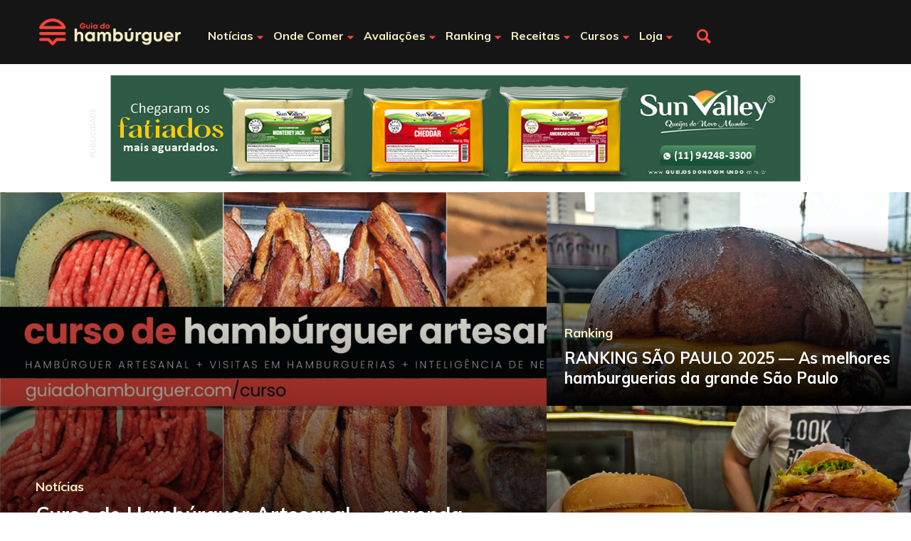

--- FILE ---
content_type: text/html; charset=UTF-8
request_url: https://guiadohamburguer.com/
body_size: 17504
content:
<!DOCTYPE html>

<html lang="pt-BR">

<head>

<meta charset="UTF-8" /><style id="litespeed-ccss">ul{box-sizing:border-box}:root{--wp--preset--font-size--normal:16px;--wp--preset--font-size--huge:42px}.screen-reader-text{border:0;clip:rect(1px,1px,1px,1px);clip-path:inset(50%);height:1px;margin:-1px;overflow:hidden;padding:0;position:absolute;width:1px;word-wrap:normal!important}:root{--wp--preset--aspect-ratio--square:1;--wp--preset--aspect-ratio--4-3:4/3;--wp--preset--aspect-ratio--3-4:3/4;--wp--preset--aspect-ratio--3-2:3/2;--wp--preset--aspect-ratio--2-3:2/3;--wp--preset--aspect-ratio--16-9:16/9;--wp--preset--aspect-ratio--9-16:9/16;--wp--preset--color--black:#000;--wp--preset--color--cyan-bluish-gray:#abb8c3;--wp--preset--color--white:#fff;--wp--preset--color--pale-pink:#f78da7;--wp--preset--color--vivid-red:#cf2e2e;--wp--preset--color--luminous-vivid-orange:#ff6900;--wp--preset--color--luminous-vivid-amber:#fcb900;--wp--preset--color--light-green-cyan:#7bdcb5;--wp--preset--color--vivid-green-cyan:#00d084;--wp--preset--color--pale-cyan-blue:#8ed1fc;--wp--preset--color--vivid-cyan-blue:#0693e3;--wp--preset--color--vivid-purple:#9b51e0;--wp--preset--color--gdh-red:#fc4237;--wp--preset--color--gdh-yellow:#f6f0c5;--wp--preset--color--gdh-dark-gray:#232323;--wp--preset--color--gdh-light-gray:#f9f9f9;--wp--preset--color--gdh-black:#151515;--wp--preset--gradient--vivid-cyan-blue-to-vivid-purple:linear-gradient(135deg,rgba(6,147,227,1) 0%,#9b51e0 100%);--wp--preset--gradient--light-green-cyan-to-vivid-green-cyan:linear-gradient(135deg,#7adcb4 0%,#00d082 100%);--wp--preset--gradient--luminous-vivid-amber-to-luminous-vivid-orange:linear-gradient(135deg,rgba(252,185,0,1) 0%,rgba(255,105,0,1) 100%);--wp--preset--gradient--luminous-vivid-orange-to-vivid-red:linear-gradient(135deg,rgba(255,105,0,1) 0%,#cf2e2e 100%);--wp--preset--gradient--very-light-gray-to-cyan-bluish-gray:linear-gradient(135deg,#eee 0%,#a9b8c3 100%);--wp--preset--gradient--cool-to-warm-spectrum:linear-gradient(135deg,#4aeadc 0%,#9778d1 20%,#cf2aba 40%,#ee2c82 60%,#fb6962 80%,#fef84c 100%);--wp--preset--gradient--blush-light-purple:linear-gradient(135deg,#ffceec 0%,#9896f0 100%);--wp--preset--gradient--blush-bordeaux:linear-gradient(135deg,#fecda5 0%,#fe2d2d 50%,#6b003e 100%);--wp--preset--gradient--luminous-dusk:linear-gradient(135deg,#ffcb70 0%,#c751c0 50%,#4158d0 100%);--wp--preset--gradient--pale-ocean:linear-gradient(135deg,#fff5cb 0%,#b6e3d4 50%,#33a7b5 100%);--wp--preset--gradient--electric-grass:linear-gradient(135deg,#caf880 0%,#71ce7e 100%);--wp--preset--gradient--midnight:linear-gradient(135deg,#020381 0%,#2874fc 100%);--wp--preset--font-size--small:13px;--wp--preset--font-size--medium:20px;--wp--preset--font-size--large:36px;--wp--preset--font-size--x-large:42px;--wp--preset--spacing--20:.44rem;--wp--preset--spacing--30:.67rem;--wp--preset--spacing--40:1rem;--wp--preset--spacing--50:1.5rem;--wp--preset--spacing--60:2.25rem;--wp--preset--spacing--70:3.38rem;--wp--preset--spacing--80:5.06rem;--wp--preset--shadow--natural:6px 6px 9px rgba(0,0,0,.2);--wp--preset--shadow--deep:12px 12px 50px rgba(0,0,0,.4);--wp--preset--shadow--sharp:6px 6px 0px rgba(0,0,0,.2);--wp--preset--shadow--outlined:6px 6px 0px -3px rgba(255,255,255,1),6px 6px rgba(0,0,0,1);--wp--preset--shadow--crisp:6px 6px 0px rgba(0,0,0,1)}*{margin:0;padding:0;box-sizing:border-box}body{font-family:'Muli',sans-serif;font-size:18px}.hide-desktop{display:none}.container{display:table;margin:0 auto;width:100%;max-width:1360px}a{color:#ff4438;text-decoration:none}.btn{display:inline-block;padding:15px 25px;font-size:18px;font-weight:700;color:#151515;text-align:center;background:#f9f9f9;border:none}.btn-primary{color:#fff;background-color:#ff4438}.header-site{background:#151515}.header-site .container{position:relative;background:#151515}.logo-site{display:block;float:left;margin:26px 0;width:251px;height:48px}.logo-site a{position:relative;display:inline-block;width:251px;height:48px;text-indent:-99999px;background:transparent url(/wp-content/themes/guiadohamburguer/images/guia-do-hamburguer.png) no-repeat}.main-nav{float:left;margin-left:35px}.nav-primary{list-style:none;padding:40px 0 0}.nav-primary li{display:inline;position:relative}.nav-primary>li>a{position:relative;padding:45px 15px;font-size:18px;font-weight:700;color:#f6f0c5;text-decoration:none}.nav-primary>li.submenu>a:before{content:" ";position:absolute;top:50%;right:0;display:inline-block;width:11px;height:6px;background:transparent url(/wp-content/themes/guiadohamburguer/images/arrow-menu-bottom-color.png) no-repeat}.nav-primary li .menu{display:none;position:absolute;z-index:99999;left:0;top:43px;padding:20px;width:240px;background:#fff;box-shadow:0 0 0 5px rgba(0,0,0,.05)}.nav-primary li .menu:after{content:" ";position:absolute;top:-7px;left:11px;width:0;height:0;border-style:solid;border-width:0 7px 7px;border-color:transparent transparent #fff}.nav-primary li .menu ul li{display:block}.nav-primary li .menu .menu-list{float:left;width:200px}.nav-primary li .menu .menu-list a{display:block;padding:8px;font-weight:700}.nav-primary li .menu .menu-feats{float:right;width:500px}.nav-primary li .menu .menu-feats a{float:left;margin-bottom:15px;padding:5px;width:50%;font-size:14px;color:#151515}.nav-primary li .menu .menu-feats a span{display:block;overflow:hidden;font-size:12px;text-overflow:ellipsis;white-space:nowrap}.nav-primary li .menu .menu-feats a:nth-child(2n+1),.nav-primary li .menu .menu-feats a:last-child{margin:0}.nav-primary li .menu .menu-feats a strong{display:block;font-weight:700}.nav-primary li .menu .menu-feats img{display:block;float:left;margin-right:15px;width:100%;max-width:90px;height:auto}.nav-primary li.submenu-noticias .menu.has_feats{width:760px}.nav-primary li.submenu-avaliacoes .menu .menu-list{width:180px}.nav-primary li.submenu-ranking .menu.has_feats{width:560px}.nav-primary li.submenu-ranking .menu .menu-feats{width:300px}.nav-primary li.submenu-ranking .menu .menu-feats a{width:100%}.nav-primary li.submenu-cursos .menu,.nav-primary li.submenu-loja .menu{width:300px}.nav-primary li.submenu-cursos .menu .menu-feats,.nav-primary li.submenu-loja .menu .menu-feats{float:none;width:100%}.nav-primary li.submenu-loja .menu .menu-feats{width:260px}.nav-primary li.submenu-cursos .menu .menu-feats a,.nav-primary li.submenu-loja .menu .menu-feats a{width:100%;margin-bottom:15px}.nav-primary li.submenu-cursos .menu .menu-feats a:last-child,.nav-primary li.submenu-loja .menu .menu-feats a:last-child{margin-bottom:0}.nav-primary li.submenu-loja .menu .menu-feats .btn{color:#fff;padding:15px 0}.login{z-index:9999;position:absolute;right:0;top:0;padding:48px 0 52px 40px;min-height:118px}.search-form{display:none;position:absolute;z-index:1;width:100%;padding:30px;background:#151515}.search-form .screen-reader-text{display:none}.search-form .search-field{display:block;padding:12px;width:100%;background:#fff;border:6px solid #232323}.search-form .search-submit{display:none}.open-search-submit{display:block;float:left;margin:35px 30px 0;width:32px;height:32px;text-indent:-99999px;background:transparent url(/wp-content/themes/guiadohamburguer/images/search-icon-color.png) center center no-repeat;border:none}.btn-menu{display:none;position:absolute;left:20px;top:2px;width:30px;height:30px;text-indent:-99999px;background:0 0;border:none}.btn-menu span,.btn-menu:after,.btn-menu:before{content:" ";position:absolute;top:0;left:0;width:100%;height:4px;background:#ff4438}.btn-menu:before{top:10px}.btn-menu:after{top:20px}.post{overflow:hidden;position:relative;float:left;width:40.1%}.post>a{display:block}.post img{position:relative;display:block;width:100%;height:auto}.post .post-legend{position:absolute;z-index:10;bottom:0;left:0;padding:40px;width:100%;font-size:18px;font-weight:700;color:#fff}.post .post-legend .post-cat{display:block;margin-bottom:20px;font-size:18px;color:#f6f0c5}.post:before{content:" ";position:absolute;z-index:1;bottom:0;left:0;width:100%;height:85%;background:0 0;background:linear-gradient(0deg,rgba(0,0,0,1) 0%,rgba(0,0,0,0) 100%)}.ads{position:relative;display:table}.ads-label{font-size:10px;color:#e4e4e4;text-transform:uppercase}.ads .ad-superbanner{position:relative;display:block;width:970px;height:auto;background:#e6e6e6}.ads.ads-header{margin:15px auto}.ads.ads-header .ads-label{position:absolute;top:50%;left:-60px;transform:rotate(-90deg)}.ads-offer{width:100%;padding:10px 0;background:#f9f9f9}.ads-offer .ads-label{display:block;margin-bottom:10px;text-align:center}.ads-offer .minibanners,.ads-offer .minibanners>div{display:table;margin:0 auto}.ads-offer .minibanners img{display:inline-block;width:100%;max-width:80px!important;height:auto;filter:gray;-webkit-filter:grayscale(1);filter:grayscale(1)}.ads-offer .minibanner{margin-right:40px}.ads-offer .minibanner:last-child{margin-right:0}.featured-posts-wrap{background:#bcbec0}.featured-posts{display:grid;grid-template-columns:60% 40%;grid-template-areas:'slide1 slide2' 'slide1 slide3';margin:0 auto;width:100%;max-width:1920px}.featured-posts .post .post-legend{padding:40px 250px 40px 40px;font-size:22px}.featured-posts .featuredpost{width:100%;height:300px}.featured-posts .featuredpost img{width:auto;max-width:100%;min-height:300px}.featured-posts .featuredpost:first-child{grid-area:slide1;height:600px}.featured-posts .featuredpost:first-child img{width:100%;max-width:none;min-height:600px}.featured-posts .featuredpost:first-child .post-legend{padding:40px 145px;font-size:28px}.featured-posts .featuredpost:nth-child(2){grid-area:slide2}.featured-posts .featuredpost:nth-child(3){grid-area:slide3}.list-posts-wrap{padding:40px 0}@media only screen and (max-width:1600px){.featured-posts .featuredpost .post-legend{padding:25px 45px}}@media only screen and (max-width:1490px){body{font-size:14px}.container{max-width:1170px}.logo-site{width:200px;height:38px}.logo-site a{width:200px;height:38px;background-size:contain}.main-nav{margin-left:25px}.nav-primary li a{padding-left:12px;padding-right:12px;font-size:16px}.nav-primary li.submenu a:before{right:-3px}.login{padding:37px 0 39px 38px}.featured-posts .featuredpost .post-legend{padding:25px}.featured-posts .featuredpost:first-child .post-legend{padding:25px 50px}.featured-posts .featuredpost:first-child img{width:auto}.ads-offer .minibanner{margin-right:10px}.block-sales .sales-offer br{display:none}}@media only screen and (max-width:1280px){.post .post-legend{padding:25px}.post .post-legend .post-cat{margin-bottom:10px}}@media only screen and (max-width:1170px){body{padding-top:58px}.hide-desktop{display:block}.container{display:block;width:100%;padding:0 20px}.header-site{position:fixed;z-index:999999;top:0;left:0;width:100%}.logo-site{float:none;margin:15px auto;width:160px;height:32px}.logo-site a{width:160px;height:32px}.btn-menu{display:block}.main-nav,.login{display:none}.main-nav{overflow:auto;position:fixed;top:55px;left:0;margin:0;width:100%;height:100vh;background:#151515}.main-nav .nav-primary{padding:20px 0}.main-nav .nav-primary li{display:block}.main-nav .nav-primary li a{display:block;padding:10px 0;margin:0 40px}.main-nav .nav-primary li .menu{position:relative;top:0;padding:0;width:100%!important;box-shadow:none;background:#151515}.main-nav .nav-primary li .menu .menu-feats,.main-nav .nav-primary li .menu:after{display:none}.main-nav .nav-primary li .menu .menu-list{float:none;width:100%}.main-nav .nav-primary li.submenu>a:before{margin-top:-3px;transform:rotate(-90deg)}.main-nav .nav-primary li.submenu.submenu-cursos>a:before,.main-nav .nav-primary li.submenu.submenu-loja>a:before{margin-top:-1px;transform:rotate(0)}.open-search-submit{position:absolute;top:50%;right:20px;margin:0;transform:translateY(-50%)}.search-form{padding:20px}.post .post-legend .post-cat{font-size:12px!important}.nav-primary li a,.post .post-legend{font-size:14px!important}.post .post-legend{padding:15px}.footer-site .btn-mapadosite{position:relative;display:block;float:none;margin:0 auto;padding:10px 15px 10px 0;font-weight:700;color:#f6f0c5;background:0 0;border:none}.footer-site .btn-mapadosite:after{content:" ";position:absolute;right:0;bottom:11px;display:inline-block;width:5px;height:10px;background:transparent url(/wp-content/themes/guiadohamburguer/images/arrow-menu-right.png) no-repeat;transform:rotate(90deg)}}@media only screen and (max-width:970px){.ads.ads-header{margin:25px auto 15px}.ads.ads-header .ads-label{top:0;left:0;font-size:12px;transform:none}.ads .ad-superbanner{margin-top:20px;width:100%;min-width:320px;height:auto;min-height:50px}.featured-posts{display:block}.featured-posts .featuredpost.post{float:none;width:100%;max-width:100%;height:auto}.featured-posts .featuredpost.post img{width:100%;height:auto;min-height:auto}.featured-posts .featuredpost .post-legend{padding:20px!important;font-size:18px!important}.ads-offer .minibanners>div{display:flex;justify-content:center}}@media only screen and (max-width:600px){.ads.ads-header{margin:15px auto}.ads-offer{padding:20px 0 10px}.ads-offer .ads-label{margin-bottom:20px}.ads-offer .minibanners>div{flex-wrap:wrap}.ads-offer .minibanner{margin:0;width:25%}.ads-offer .minibanner img{display:block;margin:0 auto 10px}}@media only screen and (max-width:480px){.logo-site,.logo-site a{width:140px;height:28px}.search-form{padding:15px}}@media screen{.g{margin:0;padding:0;overflow:hidden;line-height:1;zoom:1}.g img{height:auto}.g-17{margin:0 auto}@media only screen and (max-width:480px){.g-single{width:100%;margin-left:0;margin-right:0}}}</style><link rel="preconnect" href="https://fonts.gstatic.com/" crossorigin /><script>WebFontConfig={google:{families:["Muli:400,700"]}};if ( typeof WebFont === "object" && typeof WebFont.load === "function" ) { WebFont.load( WebFontConfig ); }</script><script data-optimized="1" src="https://guiadohamburguer.com/wp-content/plugins/litespeed-cache/assets/js/webfontloader.min.js"></script><script>!function(a){"use strict";var b=function(b,c,d){function e(a){return h.body?a():void setTimeout(function(){e(a)})}function f(){i.addEventListener&&i.removeEventListener("load",f),i.media=d||"all"}var g,h=a.document,i=h.createElement("link");if(c)g=c;else{var j=(h.body||h.getElementsByTagName("head")[0]).childNodes;g=j[j.length-1]}var k=h.styleSheets;i.rel="stylesheet",i.href=b,i.media="only x",e(function(){g.parentNode.insertBefore(i,c?g:g.nextSibling)});var l=function(a){for(var b=i.href,c=k.length;c--;)if(k[c].href===b)return a();setTimeout(function(){l(a)})};return i.addEventListener&&i.addEventListener("load",f),i.onloadcssdefined=l,l(f),i};"undefined"!=typeof exports?exports.loadCSS=b:a.loadCSS=b}("undefined"!=typeof global?global:this);!function(a){if(a.loadCSS){var b=loadCSS.relpreload={};if(b.support=function(){try{return a.document.createElement("link").relList.supports("preload")}catch(b){return!1}},b.poly=function(){for(var b=a.document.getElementsByTagName("link"),c=0;c<b.length;c++){var d=b[c];"preload"===d.rel&&"style"===d.getAttribute("as")&&(a.loadCSS(d.href,d,d.getAttribute("media")),d.rel=null)}},!b.support()){b.poly();var c=a.setInterval(b.poly,300);a.addEventListener&&a.addEventListener("load",function(){b.poly(),a.clearInterval(c)}),a.attachEvent&&a.attachEvent("onload",function(){a.clearInterval(c)})}}}(this);</script>
<meta http-equiv="X-UA-Compatible" content="IE=edge">
<meta name="viewport" content="width=device-width, initial-scale=1">

<meta name="facebook-domain-verification" content="acyripaym0n6hz7patna5debs2oazp" />
<!-- Google Tag Manager -->
<script>(function(w,d,s,l,i){w[l]=w[l]||[];w[l].push({'gtm.start':
new Date().getTime(),event:'gtm.js'});var f=d.getElementsByTagName(s)[0],
j=d.createElement(s),dl=l!='dataLayer'?'&l='+l:'';j.async=true;j.src=
'https://www.googletagmanager.com/gtm.js?id='+i+dl;f.parentNode.insertBefore(j,f);
})(window,document,'script','dataLayer','GTM-M7CM7G2');</script>
<!-- End Google Tag Manager -->

<!-- Google Tag Manager -->
<script>(function(w,d,s,l,i){w[l]=w[l]||[];w[l].push({'gtm.start':
new Date().getTime(),event:'gtm.js'});var f=d.getElementsByTagName(s)[0],
j=d.createElement(s),dl=l!='dataLayer'?'&l='+l:'';j.async=true;j.src=
'https://www.googletagmanager.com/gtm.js?id='+i+dl;f.parentNode.insertBefore(j,f);
})(window,document,'script','dataLayer','GTM-KBPH8SX');</script>
<!-- End Google Tag Manager Camila BNVD -->

<title>Guia do Hambúrguer</title>

<link rel="apple-touch-icon" sizes="180x180" href="/apple-touch-icon.png">
<link rel="icon" type="image/png" sizes="32x32" href="/favicon-32x32.png">
<link rel="manifest" href="/site.webmanifest">
<link rel="mask-icon" href="/safari-pinned-tab.svg" color="#5bbad5">
<meta name="msapplication-TileColor" content="#da532c">
<meta name="theme-color" content="#ffffff">


<link data-asynced="1" as="style" onload="this.onload=null;this.rel='stylesheet'"  rel="preload" type="text/css" href="https://guiadohamburguer.com/wp-content/themes/guiadohamburguer/js/slick/slick.css"/><noscript><link rel="stylesheet" type="text/css" href="https://guiadohamburguer.com/wp-content/themes/guiadohamburguer/js/slick/slick.css"/></noscript>
<link data-asynced="1" as="style" onload="this.onload=null;this.rel='stylesheet'"  rel="preload" type="text/css" href="https://guiadohamburguer.com/wp-content/themes/guiadohamburguer/js/slick/slick-theme.css"/><noscript><link rel="stylesheet" type="text/css" href="https://guiadohamburguer.com/wp-content/themes/guiadohamburguer/js/slick/slick-theme.css"/></noscript>
<link data-asynced="1" as="style" onload="this.onload=null;this.rel='stylesheet'"  rel="preload" type="text/css" href="https://guiadohamburguer.com/wp-content/themes/guiadohamburguer/js/tooltipster/tooltipster.bundle.min.css"/><noscript><link rel="stylesheet" type="text/css" href="https://guiadohamburguer.com/wp-content/themes/guiadohamburguer/js/tooltipster/tooltipster.bundle.min.css"/></noscript>
<link data-asynced="1" as="style" onload="this.onload=null;this.rel='stylesheet'"  rel="preload" type="text/css" href="https://guiadohamburguer.com/wp-content/themes/guiadohamburguer/js/glightbox/glightbox.min.css"/><noscript><link rel="stylesheet" type="text/css" href="https://guiadohamburguer.com/wp-content/themes/guiadohamburguer/js/glightbox/glightbox.min.css"/></noscript>
<link data-asynced="1" as="style" onload="this.onload=null;this.rel='stylesheet'"  rel='preload' type='text/css' href='https://guiadohamburguer.com/wp-includes/css/dashicons.min.css' media='all'/><noscript><link rel='stylesheet' type='text/css' href='https://guiadohamburguer.com/wp-includes/css/dashicons.min.css' media='all'/></noscript>

<!-- Google tag (gtag.js) -->
<script async src="https://www.googletagmanager.com/gtag/js?id=G-YMPL9RJ36D"></script>
<script>
  window.dataLayer = window.dataLayer || [];
  function gtag(){dataLayer.push(arguments);}
  gtag('js', new Date());

  gtag('config', 'G-YMPL9RJ36D');
</script>

<meta name='robots' content='index, follow, max-image-preview:large, max-snippet:-1, max-video-preview:-1' />

	<!-- This site is optimized with the Yoast SEO plugin v23.7 - https://yoast.com/wordpress/plugins/seo/ -->
	<meta name="description" content="Conheça nossas resenhas de hamburguerias, receitas e o Ranking com as 50 melhores hamburguerias do Brasil." />
	<link rel="canonical" href="https://guiadohamburguer.com/" />
	<meta property="og:locale" content="pt_BR" />
	<meta property="og:type" content="website" />
	<meta property="og:title" content="Guia do Hambúrguer" />
	<meta property="og:description" content="Conheça nossas resenhas de hamburguerias, receitas e o Ranking com as 50 melhores hamburguerias do Brasil." />
	<meta property="og:url" content="https://guiadohamburguer.com/" />
	<meta property="og:site_name" content="Guia do Hambúrguer - O maior site especializado em hambúrguer do Brasil" />
	<meta property="article:publisher" content="https://www.facebook.com/guiadohamburguer/" />
	<meta property="article:modified_time" content="2015-10-07T04:11:26+00:00" />
	<meta property="og:image" content="https://guiadohamburguer.com/wp-content/uploads/2015/08/guia-do-hambuguer-logo-contorno-oficial-940x940.png" />
	<meta property="og:image:width" content="4167" />
	<meta property="og:image:height" content="4167" />
	<meta property="og:image:type" content="image/png" />
	<script type="application/ld+json" class="yoast-schema-graph">{"@context":"https://schema.org","@graph":[{"@type":"WebPage","@id":"https://guiadohamburguer.com/","url":"https://guiadohamburguer.com/","name":"Guia do Hambúrguer","isPartOf":{"@id":"https://guiadohamburguer.com/#website"},"about":{"@id":"https://guiadohamburguer.com/#organization"},"primaryImageOfPage":{"@id":"https://guiadohamburguer.com/#primaryimage"},"image":{"@id":"https://guiadohamburguer.com/#primaryimage"},"thumbnailUrl":"https://guiadohamburguer.com/wp-content/uploads/2015/08/guia-do-hambuguer-logo-contorno-oficial-940x940.png","datePublished":"2014-10-30T16:35:32+00:00","dateModified":"2015-10-07T04:11:26+00:00","description":"Conheça nossas resenhas de hamburguerias, receitas e o Ranking com as 50 melhores hamburguerias do Brasil.","breadcrumb":{"@id":"https://guiadohamburguer.com/#breadcrumb"},"inLanguage":"pt-BR","potentialAction":[{"@type":"ReadAction","target":["https://guiadohamburguer.com/"]}]},{"@type":"ImageObject","inLanguage":"pt-BR","@id":"https://guiadohamburguer.com/#primaryimage","url":"https://guiadohamburguer.com/wp-content/uploads/2015/08/guia-do-hambuguer-logo-contorno-oficial-940x940.png","contentUrl":"https://guiadohamburguer.com/wp-content/uploads/2015/08/guia-do-hambuguer-logo-contorno-oficial-940x940.png","width":4167,"height":4167},{"@type":"BreadcrumbList","@id":"https://guiadohamburguer.com/#breadcrumb","itemListElement":[{"@type":"ListItem","position":1,"name":"Home"}]},{"@type":"WebSite","@id":"https://guiadohamburguer.com/#website","url":"https://guiadohamburguer.com/","name":"Guia do Hambúrguer - O maior site especializado em hambúrguer do Brasil","description":"O maior site especializado em hambúrguer do Brasil","publisher":{"@id":"https://guiadohamburguer.com/#organization"},"potentialAction":[{"@type":"SearchAction","target":{"@type":"EntryPoint","urlTemplate":"https://guiadohamburguer.com/?s={search_term_string}"},"query-input":{"@type":"PropertyValueSpecification","valueRequired":true,"valueName":"search_term_string"}}],"inLanguage":"pt-BR"},{"@type":"Organization","@id":"https://guiadohamburguer.com/#organization","name":"Guia do Hambúrguer","url":"https://guiadohamburguer.com/","logo":{"@type":"ImageObject","inLanguage":"pt-BR","@id":"https://guiadohamburguer.com/#/schema/logo/image/","url":"https://guiadohamburguer.com/wp-content/uploads/2015/08/guia-do-hambuguer-logo-contorno-oficial-940x940.png","contentUrl":"https://guiadohamburguer.com/wp-content/uploads/2015/08/guia-do-hambuguer-logo-contorno-oficial-940x940.png","width":4167,"height":4167,"caption":"Guia do Hambúrguer"},"image":{"@id":"https://guiadohamburguer.com/#/schema/logo/image/"},"sameAs":["https://www.facebook.com/guiadohamburguer/","https://www.instagram.com/guiadohamburguer/"]}]}</script>
	<!-- / Yoast SEO plugin. -->


<link rel="alternate" type="application/rss+xml" title="Feed para Guia do Hambúrguer - O maior site especializado em hambúrguer do Brasil &raquo;" href="https://guiadohamburguer.com/feed/" />
<link rel="alternate" type="application/rss+xml" title="Feed de comentários para Guia do Hambúrguer - O maior site especializado em hambúrguer do Brasil &raquo;" href="https://guiadohamburguer.com/comments/feed/" />
<link rel="alternate" type="application/rss+xml" title="Feed de comentários para Guia do Hambúrguer - O maior site especializado em hambúrguer do Brasil &raquo; Guia do Hambúrguer" href="https://guiadohamburguer.com/home/feed/" />
<link data-asynced="1" as="style" onload="this.onload=null;this.rel='stylesheet'"  rel='preload' id='wp-block-library-css' href='https://guiadohamburguer.com/wp-includes/css/dist/block-library/style.min.css?ver=6.6.4' type='text/css' media='all' /><noscript><link rel='stylesheet' href='https://guiadohamburguer.com/wp-includes/css/dist/block-library/style.min.css?ver=6.6.4' type='text/css' media='all' /></noscript>
<style id='classic-theme-styles-inline-css' type='text/css'>
/*! This file is auto-generated */
.wp-block-button__link{color:#fff;background-color:#32373c;border-radius:9999px;box-shadow:none;text-decoration:none;padding:calc(.667em + 2px) calc(1.333em + 2px);font-size:1.125em}.wp-block-file__button{background:#32373c;color:#fff;text-decoration:none}
</style>
<style id='global-styles-inline-css' type='text/css'>
:root{--wp--preset--aspect-ratio--square: 1;--wp--preset--aspect-ratio--4-3: 4/3;--wp--preset--aspect-ratio--3-4: 3/4;--wp--preset--aspect-ratio--3-2: 3/2;--wp--preset--aspect-ratio--2-3: 2/3;--wp--preset--aspect-ratio--16-9: 16/9;--wp--preset--aspect-ratio--9-16: 9/16;--wp--preset--color--black: #000000;--wp--preset--color--cyan-bluish-gray: #abb8c3;--wp--preset--color--white: #ffffff;--wp--preset--color--pale-pink: #f78da7;--wp--preset--color--vivid-red: #cf2e2e;--wp--preset--color--luminous-vivid-orange: #ff6900;--wp--preset--color--luminous-vivid-amber: #fcb900;--wp--preset--color--light-green-cyan: #7bdcb5;--wp--preset--color--vivid-green-cyan: #00d084;--wp--preset--color--pale-cyan-blue: #8ed1fc;--wp--preset--color--vivid-cyan-blue: #0693e3;--wp--preset--color--vivid-purple: #9b51e0;--wp--preset--color--gdh-red: #FC4237;--wp--preset--color--gdh-yellow: #F6F0C5;--wp--preset--color--gdh-dark-gray: #232323;--wp--preset--color--gdh-light-gray: #F9F9F9;--wp--preset--color--gdh-black: #151515;--wp--preset--gradient--vivid-cyan-blue-to-vivid-purple: linear-gradient(135deg,rgba(6,147,227,1) 0%,rgb(155,81,224) 100%);--wp--preset--gradient--light-green-cyan-to-vivid-green-cyan: linear-gradient(135deg,rgb(122,220,180) 0%,rgb(0,208,130) 100%);--wp--preset--gradient--luminous-vivid-amber-to-luminous-vivid-orange: linear-gradient(135deg,rgba(252,185,0,1) 0%,rgba(255,105,0,1) 100%);--wp--preset--gradient--luminous-vivid-orange-to-vivid-red: linear-gradient(135deg,rgba(255,105,0,1) 0%,rgb(207,46,46) 100%);--wp--preset--gradient--very-light-gray-to-cyan-bluish-gray: linear-gradient(135deg,rgb(238,238,238) 0%,rgb(169,184,195) 100%);--wp--preset--gradient--cool-to-warm-spectrum: linear-gradient(135deg,rgb(74,234,220) 0%,rgb(151,120,209) 20%,rgb(207,42,186) 40%,rgb(238,44,130) 60%,rgb(251,105,98) 80%,rgb(254,248,76) 100%);--wp--preset--gradient--blush-light-purple: linear-gradient(135deg,rgb(255,206,236) 0%,rgb(152,150,240) 100%);--wp--preset--gradient--blush-bordeaux: linear-gradient(135deg,rgb(254,205,165) 0%,rgb(254,45,45) 50%,rgb(107,0,62) 100%);--wp--preset--gradient--luminous-dusk: linear-gradient(135deg,rgb(255,203,112) 0%,rgb(199,81,192) 50%,rgb(65,88,208) 100%);--wp--preset--gradient--pale-ocean: linear-gradient(135deg,rgb(255,245,203) 0%,rgb(182,227,212) 50%,rgb(51,167,181) 100%);--wp--preset--gradient--electric-grass: linear-gradient(135deg,rgb(202,248,128) 0%,rgb(113,206,126) 100%);--wp--preset--gradient--midnight: linear-gradient(135deg,rgb(2,3,129) 0%,rgb(40,116,252) 100%);--wp--preset--font-size--small: 13px;--wp--preset--font-size--medium: 20px;--wp--preset--font-size--large: 36px;--wp--preset--font-size--x-large: 42px;--wp--preset--spacing--20: 0.44rem;--wp--preset--spacing--30: 0.67rem;--wp--preset--spacing--40: 1rem;--wp--preset--spacing--50: 1.5rem;--wp--preset--spacing--60: 2.25rem;--wp--preset--spacing--70: 3.38rem;--wp--preset--spacing--80: 5.06rem;--wp--preset--shadow--natural: 6px 6px 9px rgba(0, 0, 0, 0.2);--wp--preset--shadow--deep: 12px 12px 50px rgba(0, 0, 0, 0.4);--wp--preset--shadow--sharp: 6px 6px 0px rgba(0, 0, 0, 0.2);--wp--preset--shadow--outlined: 6px 6px 0px -3px rgba(255, 255, 255, 1), 6px 6px rgba(0, 0, 0, 1);--wp--preset--shadow--crisp: 6px 6px 0px rgba(0, 0, 0, 1);}:where(.is-layout-flex){gap: 0.5em;}:where(.is-layout-grid){gap: 0.5em;}body .is-layout-flex{display: flex;}.is-layout-flex{flex-wrap: wrap;align-items: center;}.is-layout-flex > :is(*, div){margin: 0;}body .is-layout-grid{display: grid;}.is-layout-grid > :is(*, div){margin: 0;}:where(.wp-block-columns.is-layout-flex){gap: 2em;}:where(.wp-block-columns.is-layout-grid){gap: 2em;}:where(.wp-block-post-template.is-layout-flex){gap: 1.25em;}:where(.wp-block-post-template.is-layout-grid){gap: 1.25em;}.has-black-color{color: var(--wp--preset--color--black) !important;}.has-cyan-bluish-gray-color{color: var(--wp--preset--color--cyan-bluish-gray) !important;}.has-white-color{color: var(--wp--preset--color--white) !important;}.has-pale-pink-color{color: var(--wp--preset--color--pale-pink) !important;}.has-vivid-red-color{color: var(--wp--preset--color--vivid-red) !important;}.has-luminous-vivid-orange-color{color: var(--wp--preset--color--luminous-vivid-orange) !important;}.has-luminous-vivid-amber-color{color: var(--wp--preset--color--luminous-vivid-amber) !important;}.has-light-green-cyan-color{color: var(--wp--preset--color--light-green-cyan) !important;}.has-vivid-green-cyan-color{color: var(--wp--preset--color--vivid-green-cyan) !important;}.has-pale-cyan-blue-color{color: var(--wp--preset--color--pale-cyan-blue) !important;}.has-vivid-cyan-blue-color{color: var(--wp--preset--color--vivid-cyan-blue) !important;}.has-vivid-purple-color{color: var(--wp--preset--color--vivid-purple) !important;}.has-black-background-color{background-color: var(--wp--preset--color--black) !important;}.has-cyan-bluish-gray-background-color{background-color: var(--wp--preset--color--cyan-bluish-gray) !important;}.has-white-background-color{background-color: var(--wp--preset--color--white) !important;}.has-pale-pink-background-color{background-color: var(--wp--preset--color--pale-pink) !important;}.has-vivid-red-background-color{background-color: var(--wp--preset--color--vivid-red) !important;}.has-luminous-vivid-orange-background-color{background-color: var(--wp--preset--color--luminous-vivid-orange) !important;}.has-luminous-vivid-amber-background-color{background-color: var(--wp--preset--color--luminous-vivid-amber) !important;}.has-light-green-cyan-background-color{background-color: var(--wp--preset--color--light-green-cyan) !important;}.has-vivid-green-cyan-background-color{background-color: var(--wp--preset--color--vivid-green-cyan) !important;}.has-pale-cyan-blue-background-color{background-color: var(--wp--preset--color--pale-cyan-blue) !important;}.has-vivid-cyan-blue-background-color{background-color: var(--wp--preset--color--vivid-cyan-blue) !important;}.has-vivid-purple-background-color{background-color: var(--wp--preset--color--vivid-purple) !important;}.has-black-border-color{border-color: var(--wp--preset--color--black) !important;}.has-cyan-bluish-gray-border-color{border-color: var(--wp--preset--color--cyan-bluish-gray) !important;}.has-white-border-color{border-color: var(--wp--preset--color--white) !important;}.has-pale-pink-border-color{border-color: var(--wp--preset--color--pale-pink) !important;}.has-vivid-red-border-color{border-color: var(--wp--preset--color--vivid-red) !important;}.has-luminous-vivid-orange-border-color{border-color: var(--wp--preset--color--luminous-vivid-orange) !important;}.has-luminous-vivid-amber-border-color{border-color: var(--wp--preset--color--luminous-vivid-amber) !important;}.has-light-green-cyan-border-color{border-color: var(--wp--preset--color--light-green-cyan) !important;}.has-vivid-green-cyan-border-color{border-color: var(--wp--preset--color--vivid-green-cyan) !important;}.has-pale-cyan-blue-border-color{border-color: var(--wp--preset--color--pale-cyan-blue) !important;}.has-vivid-cyan-blue-border-color{border-color: var(--wp--preset--color--vivid-cyan-blue) !important;}.has-vivid-purple-border-color{border-color: var(--wp--preset--color--vivid-purple) !important;}.has-vivid-cyan-blue-to-vivid-purple-gradient-background{background: var(--wp--preset--gradient--vivid-cyan-blue-to-vivid-purple) !important;}.has-light-green-cyan-to-vivid-green-cyan-gradient-background{background: var(--wp--preset--gradient--light-green-cyan-to-vivid-green-cyan) !important;}.has-luminous-vivid-amber-to-luminous-vivid-orange-gradient-background{background: var(--wp--preset--gradient--luminous-vivid-amber-to-luminous-vivid-orange) !important;}.has-luminous-vivid-orange-to-vivid-red-gradient-background{background: var(--wp--preset--gradient--luminous-vivid-orange-to-vivid-red) !important;}.has-very-light-gray-to-cyan-bluish-gray-gradient-background{background: var(--wp--preset--gradient--very-light-gray-to-cyan-bluish-gray) !important;}.has-cool-to-warm-spectrum-gradient-background{background: var(--wp--preset--gradient--cool-to-warm-spectrum) !important;}.has-blush-light-purple-gradient-background{background: var(--wp--preset--gradient--blush-light-purple) !important;}.has-blush-bordeaux-gradient-background{background: var(--wp--preset--gradient--blush-bordeaux) !important;}.has-luminous-dusk-gradient-background{background: var(--wp--preset--gradient--luminous-dusk) !important;}.has-pale-ocean-gradient-background{background: var(--wp--preset--gradient--pale-ocean) !important;}.has-electric-grass-gradient-background{background: var(--wp--preset--gradient--electric-grass) !important;}.has-midnight-gradient-background{background: var(--wp--preset--gradient--midnight) !important;}.has-small-font-size{font-size: var(--wp--preset--font-size--small) !important;}.has-medium-font-size{font-size: var(--wp--preset--font-size--medium) !important;}.has-large-font-size{font-size: var(--wp--preset--font-size--large) !important;}.has-x-large-font-size{font-size: var(--wp--preset--font-size--x-large) !important;}
:where(.wp-block-post-template.is-layout-flex){gap: 1.25em;}:where(.wp-block-post-template.is-layout-grid){gap: 1.25em;}
:where(.wp-block-columns.is-layout-flex){gap: 2em;}:where(.wp-block-columns.is-layout-grid){gap: 2em;}
:root :where(.wp-block-pullquote){font-size: 1.5em;line-height: 1.6;}
</style>
<link data-asynced="1" as="style" onload="this.onload=null;this.rel='stylesheet'"  rel='preload' id='site-style-css' href='https://guiadohamburguer.com/wp-content/themes/guiadohamburguer/style.css?ver=3.10.4' type='text/css' media='all' /><noscript><link rel='stylesheet' href='https://guiadohamburguer.com/wp-content/themes/guiadohamburguer/style.css?ver=3.10.4' type='text/css' media='all' /></noscript>
<link data-asynced="1" as="style" onload="this.onload=null;this.rel='stylesheet'"  rel='preload' id='slb_core-css' href='https://guiadohamburguer.com/wp-content/plugins/simple-lightbox/client/css/app.css?ver=2.9.3' type='text/css' media='all' /><noscript><link rel='stylesheet' href='https://guiadohamburguer.com/wp-content/plugins/simple-lightbox/client/css/app.css?ver=2.9.3' type='text/css' media='all' /></noscript>
<script type="text/javascript" src="https://guiadohamburguer.com/wp-includes/js/jquery/jquery.min.js?ver=3.7.1" id="jquery-core-js"></script>
<script type="text/javascript" src="https://guiadohamburguer.com/wp-includes/js/jquery/jquery-migrate.min.js?ver=3.4.1" id="jquery-migrate-js"></script>
<script type="text/javascript" id="favorites-js-extra">
/* <![CDATA[ */
var favorites_data = {"ajaxurl":"https:\/\/guiadohamburguer.com\/wp-admin\/admin-ajax.php","nonce":"62ecef610b","favorite":"<span class=\"icon-fav-empty\">Favoritar<\/span>","favorited":"<span class=\"icon-fav-full\">Favorito<\/span>","includecount":"","indicate_loading":"1","loading_text":"Carregando...","loading_image":"","loading_image_active":"","loading_image_preload":"","cache_enabled":"1","button_options":{"button_type":"custom","custom_colors":false,"box_shadow":false,"include_count":false,"default":{"background_default":false,"border_default":false,"text_default":false,"icon_default":false,"count_default":false},"active":{"background_active":false,"border_active":false,"text_active":false,"icon_active":false,"count_active":false}},"authentication_modal_content":"<p>Please login to add favorites.<\/p><p><a href=\"#\" data-favorites-modal-close>Dismiss this notice<\/a><\/p>","authentication_redirect":"","dev_mode":"","logged_in":"","user_id":"0","authentication_redirect_url":"https:\/\/guiadohamburguer.com\/wp-login.php"};
/* ]]> */
</script>
<script type="text/javascript" src="https://guiadohamburguer.com/wp-content/plugins/favorites/assets/js/favorites.min.js?ver=2.3.4" id="favorites-js"></script>
<link rel="https://api.w.org/" href="https://guiadohamburguer.com/wp-json/" /><link rel="alternate" title="JSON" type="application/json" href="https://guiadohamburguer.com/wp-json/wp/v2/pages/4216" /><link rel="EditURI" type="application/rsd+xml" title="RSD" href="https://guiadohamburguer.com/xmlrpc.php?rsd" />
<meta name="generator" content="WordPress 6.6.4" />
<link rel='shortlink' href='https://guiadohamburguer.com/' />
<link rel="alternate" title="oEmbed (JSON)" type="application/json+oembed" href="https://guiadohamburguer.com/wp-json/oembed/1.0/embed?url=https%3A%2F%2Fguiadohamburguer.com%2F" />
<link rel="alternate" title="oEmbed (XML)" type="text/xml+oembed" href="https://guiadohamburguer.com/wp-json/oembed/1.0/embed?url=https%3A%2F%2Fguiadohamburguer.com%2F&#038;format=xml" />

<!-- This site is using AdRotate v5.6 Professional to display their advertisements - https://ajdg.solutions/products/adrotate-for-wordpress/ -->
<!-- AdRotate CSS -->
<style type="text/css" media="screen">
	.g { margin:0px; padding:0px; overflow:hidden; line-height:1; zoom:1; }
	.g img { height:auto; }
	.g-col { position:relative; float:left; }
	.g-col:first-child { margin-left: 0; }
	.g-col:last-child { margin-right: 0; }
	.g-2 { min-width:5px; max-width:692px; margin: 0 auto; }
	.b-2 { margin:10px 5px 10px 5px; }
	.g-3 { min-width:5px; max-width:692px; margin: 0 auto; }
	.b-3 { margin:10px 5px 10px 5px; }
	.g-10 { min-width:0px; max-width:67px; margin: 0 auto; }
	.b-10 { margin:1px 0px 0px 0px; }
	.g-17 {  margin: 0 auto; }
	@media only screen and (max-width: 480px) {
		.g-col, .g-dyn, .g-single { width:100%; margin-left:0; margin-right:0; }
	}
</style>
<!-- /AdRotate CSS -->

<script type="application/ld+json" data-source="DataFeed:WordPress" data-schema="4216-page-Default">{"@context":"https:\/\/schema.org\/","@type":"BlogPosting","@id":"https:\/\/guiadohamburguer.com#BlogPosting","mainEntityOfPage":"https:\/\/guiadohamburguer.com","headline":"Guia do Hamb\u00farguer","name":"Guia do Hamb\u00farguer","description":"Conhe\u00e7a nossas resenhas de hamburguerias, receitas e o Ranking com as 50 melhores hamburguerias do Brasil.","datePublished":"2014-10-30","dateModified":"2015-10-07","author":{"@type":"Person","@id":"https:\/\/guiadohamburguer.com\/author\/guiadohamburguer08122017\/#Person","name":"Guia do Hamb\u00farguer","url":"https:\/\/guiadohamburguer.com\/author\/guiadohamburguer08122017\/","identifier":1017,"image":{"@type":"ImageObject","@id":"https:\/\/guiadohamburguer.com\/wp-content\/uploads\/letter-avatar\/be1416b443cb0a94daeea2aa48fafbc7.svg","url":"https:\/\/guiadohamburguer.com\/wp-content\/uploads\/letter-avatar\/be1416b443cb0a94daeea2aa48fafbc7.svg","height":96,"width":96}},"publisher":{"@type":"Organization","name":"Guia do Hamb\u00farguer","logo":{"@type":"ImageObject","@id":"https:\/\/guiadohamburguer.com\/wp-content\/uploads\/2020\/08\/guia-do-hambuguer-logo-contorno-oficial.jpg","url":"https:\/\/guiadohamburguer.com\/wp-content\/uploads\/2020\/08\/guia-do-hambuguer-logo-contorno-oficial.jpg","width":600,"height":60}},"image":{"@type":"ImageObject","@id":"https:\/\/guiadohamburguer.com\/wp-content\/uploads\/2015\/08\/guia-do-hambuguer-logo-contorno-oficial-940x940.png","url":"https:\/\/guiadohamburguer.com\/wp-content\/uploads\/2015\/08\/guia-do-hambuguer-logo-contorno-oficial-940x940.png","height":940,"width":940},"url":"https:\/\/guiadohamburguer.com"}</script>
<script type="application/ld+json" data-source="DataFeed:WordPress" data-schema="Website">{"@context":"https:\/\/schema.org","@type":"WebSite","@id":"https:\/\/guiadohamburguer.com\/#website","name":"Guia do Hamb\u00farguer - O maior site especializado em hamb\u00farguer do Brasil","url":"https:\/\/guiadohamburguer.com","potentialAction":{"@type":"SearchAction","target":"https:\/\/guiadohamburguer.com\/?s={search_term_string}","query-input":"required name=search_term_string"}}</script>
<script>
jQuery.event.special.touchstart = {
    setup: function( _, ns, handle ) {
        this.addEventListener("touchstart", handle, { passive: !ns.includes("noPreventDefault") });
    }
};
jQuery.event.special.touchmove = {
    setup: function( _, ns, handle ) {
        this.addEventListener("touchmove", handle, { passive: !ns.includes("noPreventDefault") });
    }
};
jQuery.event.special.wheel = {
    setup: function( _, ns, handle ){
        this.addEventListener("wheel", handle, { passive: true });
    }
};
jQuery.event.special.mousewheel = {
    setup: function( _, ns, handle ){
        this.addEventListener("mousewheel", handle, { passive: true });
    }
};    
</script>

</head>

<body class="home page-template page-template-frontpage page-template-frontpage-php page page-id-4216 page-home">

    <!-- Google Tag Manager (noscript) -->
<noscript><iframe src="https://www.googletagmanager.com/ns.html?id=GTM-M7CM7G2"
height="0" width="0" style="display:none;visibility:hidden"></iframe></noscript>
<!-- End Google Tag Manager (noscript) -->

<header class="header-site">    
    <div class="container">
        
                <h1 class="logo-site"><a href="https://guiadohamburguer.com/">Guia do Hambúrguer</a></h1>
        
        <button type="button" class="btn-menu" aria-expanded="false" aria-controls="open-menu" tabindex="0"><span class="menu-label">Menu</span></button>
        <nav class="main-nav">
            <ul class="nav-primary">
                <li class="submenu submenu-noticias">
                    <a href="https://guiadohamburguer.com/noticias/">Notícias</a>
                                        <div class="menu has_feats">
                                                <ul class="menu-list">
                                                        <li><a href="https://guiadohamburguer.com/noticias/hamburguerias/">Hamburguerias</a></li>
                                                        <li><a href="https://guiadohamburguer.com/noticias/verdade-ou-mito/">Verdade ou mito</a></li>
                                                        <li><a href="https://guiadohamburguer.com/noticias/">Todas as notícias</a></li>
                        </ul>
                                                                        
                                                <div class="menu-feats">
                                                                                    <a href="https://guiadohamburguer.com/onze-hamburguerias-que-fazem-as-melhores-batatas-fritas-artesanais-de-sao-paulo/"><img width="360" height="240" src="https://guiadohamburguer.com/wp-content/uploads/2020/11/capa-burger-em-casa-1.jpg" class="attachment-thumb-padrao size-thumb-padrao wp-post-image" alt="capa-burger-em-casa" decoding="async" fetchpriority="high" srcset="https://guiadohamburguer.com/wp-content/uploads/2020/11/capa-burger-em-casa-1.jpg 1920w, https://guiadohamburguer.com/wp-content/uploads/2020/11/capa-burger-em-casa-1-300x200.jpg 300w, https://guiadohamburguer.com/wp-content/uploads/2020/11/capa-burger-em-casa-1-768x512.jpg 768w, https://guiadohamburguer.com/wp-content/uploads/2020/11/capa-burger-em-casa-1-1024x683.jpg 1024w, https://guiadohamburguer.com/wp-content/uploads/2020/11/capa-burger-em-casa-1-640x427.jpg 640w, https://guiadohamburguer.com/wp-content/uploads/2020/11/capa-burger-em-casa-1-940x627.jpg 940w, https://guiadohamburguer.com/wp-content/uploads/2020/11/capa-burger-em-casa-1-320x214.jpg 320w" sizes="(max-width: 360px) 100vw, 360px" /><span>Hamburguerias</span> <strong>11 hamburguerias com as melhores batatas de SP</strong></a>                            
                                                                                    <a href="https://guiadohamburguer.com/oito-hamburguerias-que-pertencem-a-celebridades-brasileiras-e-voce-nao-sabia/"><img width="360" height="240" src="https://guiadohamburguer.com/wp-content/uploads/2020/09/famosos.jpg" class="attachment-thumb-padrao size-thumb-padrao wp-post-image" alt="capa" decoding="async" srcset="https://guiadohamburguer.com/wp-content/uploads/2020/09/famosos.jpg 960w, https://guiadohamburguer.com/wp-content/uploads/2020/09/famosos-300x200.jpg 300w, https://guiadohamburguer.com/wp-content/uploads/2020/09/famosos-768x512.jpg 768w, https://guiadohamburguer.com/wp-content/uploads/2020/09/famosos-640x427.jpg 640w, https://guiadohamburguer.com/wp-content/uploads/2020/09/famosos-940x627.jpg 940w, https://guiadohamburguer.com/wp-content/uploads/2020/09/famosos-320x214.jpg 320w" sizes="(max-width: 360px) 100vw, 360px" /><span>Hamburguerias</span> <strong>8 hamburguerias de celebridades brasileiras</strong></a>                            
                                                                                    <a href="https://guiadohamburguer.com/dez-hamburguerias-no-centro-de-sao-paulo-que-nao-podem-faltar-no-seu-roteiro-gastronomico/"><img width="360" height="240" src="https://guiadohamburguer.com/wp-content/uploads/2020/09/foto-capa-dez-hamburguerias.jpg" class="attachment-thumb-padrao size-thumb-padrao wp-post-image" alt="foto-capa-dez-hamburguerias" decoding="async" srcset="https://guiadohamburguer.com/wp-content/uploads/2020/09/foto-capa-dez-hamburguerias.jpg 960w, https://guiadohamburguer.com/wp-content/uploads/2020/09/foto-capa-dez-hamburguerias-300x200.jpg 300w, https://guiadohamburguer.com/wp-content/uploads/2020/09/foto-capa-dez-hamburguerias-768x512.jpg 768w, https://guiadohamburguer.com/wp-content/uploads/2020/09/foto-capa-dez-hamburguerias-640x427.jpg 640w, https://guiadohamburguer.com/wp-content/uploads/2020/09/foto-capa-dez-hamburguerias-940x627.jpg 940w, https://guiadohamburguer.com/wp-content/uploads/2020/09/foto-capa-dez-hamburguerias-320x214.jpg 320w" sizes="(max-width: 360px) 100vw, 360px" /><span>Hamburguerias</span> <strong>10 hamburguerias no centro de São Paulo</strong></a>                            
                                                                                    <a href="https://guiadohamburguer.com/oito-curiosidades-que-voce-nao-sabia-sobre-bacon/"><img width="360" height="240" src="https://guiadohamburguer.com/wp-content/uploads/2020/09/capa2.jpg" class="attachment-thumb-padrao size-thumb-padrao wp-post-image" alt="capa" decoding="async" srcset="https://guiadohamburguer.com/wp-content/uploads/2020/09/capa2.jpg 960w, https://guiadohamburguer.com/wp-content/uploads/2020/09/capa2-300x200.jpg 300w, https://guiadohamburguer.com/wp-content/uploads/2020/09/capa2-768x512.jpg 768w, https://guiadohamburguer.com/wp-content/uploads/2020/09/capa2-640x427.jpg 640w, https://guiadohamburguer.com/wp-content/uploads/2020/09/capa2-940x627.jpg 940w, https://guiadohamburguer.com/wp-content/uploads/2020/09/capa2-320x214.jpg 320w" sizes="(max-width: 360px) 100vw, 360px" /><span>Hamburguerias</span> <strong>8 curiosidades que você não sabia sobre BACON</strong></a>                            
                                                                                </div>
                                            </div>
                </li>
                <li class="submenu submenu-ondecomer">
                    <a href="/onde-comer">Onde Comer</a>
                                        <div class="menu ">                        
                                                <ul class="menu-list">
                                                        <li><a href="https://guiadohamburguer.com/onde-comer/cidades/osasco/#resultado">Osasco</a></li>
                                                        <li><a href="https://guiadohamburguer.com/onde-comer/cidades/guarulhos/#resultado">Guarulhos</a></li>
                                                        <li><a href="https://guiadohamburguer.com/onde-comer/cidades/sao-bernardo-do-campo/#resultado">São Bernardo do Campo</a></li>
                                                        <li><a href="https://guiadohamburguer.com/onde-comer/cidades/sao-caetano-do-sul/#resultado">São Caetano do Sul</a></li>
                                                        <li><a href="https://guiadohamburguer.com/onde-comer/cidades/santo-andre/#resultado">Santo André</a></li>
                                                        <li><a href="https://guiadohamburguer.com/onde-comer/cidades/sao-paulo/#resultado">São Paulo</a></li>
                                                    </ul>
                                                                        
                                            </div>
                </li>
                <li class="submenu submenu-avaliacoes">
                    <a href="">Avaliações</a>
                                        <div class="menu ">                        
                                                <ul class="menu-list">                            
                                                        <li><a href="https://guiadohamburguer.com/avaliacoes/sao-paulo/">São Paulo</a></li>
                                                        <li><a href="https://guiadohamburguer.com/avaliacoes/">Todas as cidades</a></li>
                        </ul>
                                                                        
                                            </div>
                </li>
                <li class="submenu submenu-ranking">
                    <a href="">Ranking</a>
                                                            
                    <div class="menu has_feats">                    
                                                                                                <ul class="menu-list">
                                                                                    <li><a href="https://guiadohamburguer.com/ranking/as-melhores-hamburguerias-grande-sao-paulo/"><strong>RANKING SÃO PAULO 2025</strong></a></li>
                                                        <li><a href="https://guiadohamburguer.com/ranking/revelacao-melhores-hamburguerias-2022-sao-paulo/"><strong>REVELAÇÃO SÃO PAULO 2022</strong></a></li>
                                                        <li><a href="https://guiadohamburguer.com/ranking/as-melhores-hamburguerias-goiania/"><strong>RANKING GOIÂNIA 2022</strong></a></li>
                                                        <li><a href="https://guiadohamburguer.com/ranking-as-melhores-hamburguerias-rio-de-janeiro/"><strong>Rio de Janeiro 2019</strong></a></li>
                                                        <li><a href="https://guiadohamburguer.com/ranking-as-melhores-hamburguerias-belo-horizonte/"><strong>Belo Horizonte 2019</strong></a></li>
                                                        <li><a href="https://guiadohamburguer.com/ranking-as-melhores-hamburguerias-vitoria-vila-velha/"><strong>Vitória - Vila Velha 2019</strong></a></li>
                                                        <li><a href="https://guiadohamburguer.com/melhores-hamburguerias-de-sao-paulo-voto-popular/"><strong>Voto Popular São Paulo 2019</strong></a></li>
                                                                                </ul>
                                                                                                
                        <div class="menu-feats">                            
                                                                                    <a href="https://guiadohamburguer.com/ranking/as-melhores-hamburguerias-grande-sao-paulo/"><img width="360" height="300" src="https://guiadohamburguer.com/wp-content/uploads/2024/06/grindhouse-braserito-1-360x300.jpg" class="attachment-thumb-padrao size-thumb-padrao wp-post-image" alt="Grindhouse Braserito" decoding="async" /><span>São Paulo</span><strong>RANKING SÃO PAULO 2025</strong></a>
                                                                                    <a href="https://guiadohamburguer.com/ranking/revelacao-melhores-hamburguerias-2022-sao-paulo/"><img width="360" height="300" src="https://guiadohamburguer.com/wp-content/uploads/2022/06/padrao-ranking-revelacao-2022-360x300.jpg" class="attachment-thumb-padrao size-thumb-padrao wp-post-image" alt="RANKING REVELAÇÃO GRANDE SÃO PAULO 2022" decoding="async" /><span>São Paulo</span><strong>REVELAÇÃO SÃO PAULO 2022</strong></a>
                                                                                    <a href="https://guiadohamburguer.com/ranking/as-melhores-hamburguerias-goiania/"><img width="360" height="300" src="https://guiadohamburguer.com/wp-content/uploads/2022/03/capa-ranking-goiania-2022-360x300.jpg" class="attachment-thumb-padrao size-thumb-padrao wp-post-image" alt="RANKING GOIÂNIA 2022 - As melhores hamburguerias de Goiânia" decoding="async" /><span>Goiânia</span><strong>RANKING GOIÂNIA 2022</strong></a>
                                                                                </div>
                                            </div>
                </li>
                <li class="submenu submenu-receitas">
                    <a href="">Receitas</a>
                                        <div class="menu ">                                                
                        <ul class="menu-list">                            
                                                                                    <li><a href="https://guiadohamburguer.com/receitas/tipo/carnes/">Carnes</a></li>
                                                        <li><a href="https://guiadohamburguer.com/receitas/tipo/maioneses/">Maioneses</a></li>
                                                        <li><a href="https://guiadohamburguer.com/receitas/tipo/temperos/">Temperos</a></li>
                                                        <li><a href="https://guiadohamburguer.com/receitas/tipo/molhos/">Molhos</a></li>
                                                          
                            <li><a href="https://guiadohamburguer.com/receitas/">Todas as receitas</a></li>                            
                        </ul>                                                                      
                                            </div>
                </li>
                                <li class="submenu submenu-cursos">
                    <a href="">Cursos</a>
                    <div class="menu">                        
                                                <div class="menu-feats">
                                                        
                            <a href="https://guiadohamburguer.com/curso-de-hamburguer-artesanal/"><img width="360" height="300" src="https://guiadohamburguer.com/wp-content/uploads/2025/08/site-curso-360x300.png" class="attachment-thumb-padrao size-thumb-padrao wp-post-image" alt="Curso de Hambúrguer Artesanal - Cozinha + Visitas Técnicas + Inteligência de negócio" decoding="async" /><span></span><strong>Curso de Hambúrguer Artesanal</strong></a>                            
                                                        
                            <a href="https://guiadohamburguer.com/cursoonline/"><img width="360" height="300" src="https://guiadohamburguer.com/wp-content/uploads/2023/11/banner-960x640-site-360x300.jpg" class="attachment-thumb-padrao size-thumb-padrao wp-post-image" alt="" decoding="async" /><span></span><strong>Curso online - hambúrguer artesanal</strong></a>                            
                                                        
                        </div>
                                            </div>
                </li>
                <li class="submenu submenu-loja">
                    <a href="https://www.lojaguiadohamburguer.com/">Loja</a>
                    <div class="menu">
                                                <div class="menu-feats">                            
                                                        <a href="https://guiadohamburguer.com/compre-ja-dosador-de-sal-e-temperos-dispenser-de-sal-e-temperos-dose-espalhada/"><img width="360" height="240" src="https://guiadohamburguer.com/wp-content/uploads/2019/11/01-dosador-de-sal-tempero.jpg" class="attachment-thumb-padrao size-thumb-padrao wp-post-image" alt="Dosador de sal e temperos" decoding="async" srcset="https://guiadohamburguer.com/wp-content/uploads/2019/11/01-dosador-de-sal-tempero.jpg 1280w, https://guiadohamburguer.com/wp-content/uploads/2019/11/01-dosador-de-sal-tempero-300x200.jpg 300w, https://guiadohamburguer.com/wp-content/uploads/2019/11/01-dosador-de-sal-tempero-768x512.jpg 768w, https://guiadohamburguer.com/wp-content/uploads/2019/11/01-dosador-de-sal-tempero-1024x682.jpg 1024w, https://guiadohamburguer.com/wp-content/uploads/2019/11/01-dosador-de-sal-tempero-640x427.jpg 640w, https://guiadohamburguer.com/wp-content/uploads/2019/11/01-dosador-de-sal-tempero-940x626.jpg 940w, https://guiadohamburguer.com/wp-content/uploads/2019/11/01-dosador-de-sal-tempero-320x214.jpg 320w" sizes="(max-width: 360px) 100vw, 360px" /><span>loja</span><strong>dosador de sal</strong></a>                            
                                                        <a href="https://guiadohamburguer.com/compre-ja-manteigueira-compacta-para-pao-de-hamburguer-a-original/"><img width="360" height="240" src="https://guiadohamburguer.com/wp-content/uploads/2020/07/01.jpg" class="attachment-thumb-padrao size-thumb-padrao wp-post-image" alt="Manteigueira Compacta para pão de hambúrguer — a original" decoding="async" srcset="https://guiadohamburguer.com/wp-content/uploads/2020/07/01.jpg 960w, https://guiadohamburguer.com/wp-content/uploads/2020/07/01-300x200.jpg 300w, https://guiadohamburguer.com/wp-content/uploads/2020/07/01-768x512.jpg 768w, https://guiadohamburguer.com/wp-content/uploads/2020/07/01-640x427.jpg 640w, https://guiadohamburguer.com/wp-content/uploads/2020/07/01-940x627.jpg 940w, https://guiadohamburguer.com/wp-content/uploads/2020/07/01-320x214.jpg 320w" sizes="(max-width: 360px) 100vw, 360px" /><span>loja</span><strong>manteigueira compacta</strong></a>                            
                                                        <a href="https://guiadohamburguer.com/compre-ja-manteigueira-para-pao-de-hamburguer-profissional/"><img width="360" height="240" src="https://guiadohamburguer.com/wp-content/uploads/2020/05/manteigueira-1-marca-dagua.jpg" class="attachment-thumb-padrao size-thumb-padrao wp-post-image" alt="[compre-já] Manteigueira Profissional para pão de hambúrguer" decoding="async" srcset="https://guiadohamburguer.com/wp-content/uploads/2020/05/manteigueira-1-marca-dagua.jpg 1440w, https://guiadohamburguer.com/wp-content/uploads/2020/05/manteigueira-1-marca-dagua-300x200.jpg 300w, https://guiadohamburguer.com/wp-content/uploads/2020/05/manteigueira-1-marca-dagua-768x512.jpg 768w, https://guiadohamburguer.com/wp-content/uploads/2020/05/manteigueira-1-marca-dagua-1024x683.jpg 1024w, https://guiadohamburguer.com/wp-content/uploads/2020/05/manteigueira-1-marca-dagua-640x427.jpg 640w, https://guiadohamburguer.com/wp-content/uploads/2020/05/manteigueira-1-marca-dagua-940x627.jpg 940w, https://guiadohamburguer.com/wp-content/uploads/2020/05/manteigueira-1-marca-dagua-320x214.jpg 320w" sizes="(max-width: 360px) 100vw, 360px" /><span>loja</span><strong>manteigueira profissional</strong></a>                            
                                                        <a href="https://guiadohamburguer.com/compre-ja-prensa-para-smash-burger-profissional/"><img width="360" height="240" src="https://guiadohamburguer.com/wp-content/uploads/2020/05/prensa-1-marca-dagua.jpg" class="attachment-thumb-padrao size-thumb-padrao wp-post-image" alt="[compre-já] Prensa para smash burger – PROFISSIONAL" decoding="async" srcset="https://guiadohamburguer.com/wp-content/uploads/2020/05/prensa-1-marca-dagua.jpg 1440w, https://guiadohamburguer.com/wp-content/uploads/2020/05/prensa-1-marca-dagua-300x200.jpg 300w, https://guiadohamburguer.com/wp-content/uploads/2020/05/prensa-1-marca-dagua-768x512.jpg 768w, https://guiadohamburguer.com/wp-content/uploads/2020/05/prensa-1-marca-dagua-1024x683.jpg 1024w, https://guiadohamburguer.com/wp-content/uploads/2020/05/prensa-1-marca-dagua-640x427.jpg 640w, https://guiadohamburguer.com/wp-content/uploads/2020/05/prensa-1-marca-dagua-940x627.jpg 940w, https://guiadohamburguer.com/wp-content/uploads/2020/05/prensa-1-marca-dagua-320x214.jpg 320w" sizes="(max-width: 360px) 100vw, 360px" /><span>loja</span><strong>prensa para smash burger</strong></a>                            
                                                        <a class="btn btn-primary" href="https://www.lojaguiadohamburguer.com/">Todos os produtos</a>
                        </div>
                                            </div>
                </li>
            </ul>                        
            <div class="login">
                            </div>
        </nav>        
        <a class="open-search-submit" href="javascript:;">Fazer busca no site</a>
    </div>
    <form role="search" method="get" class="search-form" action="https://guiadohamburguer.com/#search">
        <div class="container">
            <label>
                <span class="screen-reader-text">Buscar</span>
                <input type="search" class="search-field"
                    placeholder="Buscar por..."
                    value="" name="s"
                    title="Buscar por:" />
            </label>
            <input type="submit" class="search-submit" value="Buscar" />
        </div>
    </form>
</header>


<div class="ads ads-header">
    <span class="ads-label">Publicidade</span>
    <div class="ad-superbanner">
        <div class="g g-17"><div class="g-single a-12"><a href="https://gui.ae/35kMT3Y" target="_blank;" onclick="_gaq.push(['_trackEvent' , 'publicidade', 'click','banner-sunvalley-970x150']);" style="padding:0; display:block; width: 100%; height: auto;" > 
<img src="https://images6.guiadohamburguer.com/publicidade/banner-sunvalley-970x150.jpg" alt="SunValley: queijos especiais para hamburguerias" border="0" style="display:block; margin:0 auto; width: 100%; height: auto; max-width: 970px;"></a></div></div>    </div>
</div>
<div class="featured-posts-wrap">
<section class="featured-posts">
        <div class="featuredpost post">
        <a href="https://guiadohamburguer.com/curso/">
            <img src="https://guiadohamburguer.com/wp-content/uploads/2020/01/Artboard-1-100-940x627.jpg">
            <span class="post-legend">
                <span class="post-cat">Notícias</span>
                Curso de Hambúrguer Artesanal — aprenda todas as técnicas para o hambúrguer perfeito, visite as hamburguerias consagradas e crie um cardápio de sucesso e lucrativo            </span>
        </a>
    </div>            
        <div class="featuredpost post">
        <a href="https://guiadohamburguer.com/ranking/as-melhores-hamburguerias-grande-sao-paulo/">
            <img src="https://guiadohamburguer.com/wp-content/uploads/2024/06/grindhouse-braserito-1.jpg">
            <span class="post-legend">
                <span class="post-cat">Ranking</span>
                RANKING SÃO PAULO 2025 — As melhores hamburguerias da grande São Paulo            </span>
        </a>
    </div>            
        <div class="featuredpost post">
        <a href="https://guiadohamburguer.com/vits-burger-desde-1988-mantendo-a-tradicao-e-hamburguer-raiz-na-zona-norte-de-sao-paulo/">
            <img src="https://guiadohamburguer.com/wp-content/uploads/2025/11/03.jpg">
            <span class="post-legend">
                <span class="post-cat">Notícias</span>
                Vit’s Burger — desde 1988 mantendo a tradição e hambúrguer raiz na Zona Norte de São Paulo            </span>
        </a>
    </div>            
       
</section>
</div>

<div class="ads ads-offer">
    <span class="ads-label">OFERECIMENTO</span>
    <div class="minibanners">
        <div class="a-single a-51"><a data-track="NTEsMCwxLDEw" class="minibanner gofollow" href="https://boccaneira.com.br/?utm_source=website&utm_medium=barra-oferecimento&utm_campaign=parceria" target="_blank" onclick="_gaq.push(['_trackEvent' , 'oferecimento', 'click','logo-oferecimento-boccaneira-125x125']);"><img src="https://images6.guiadohamburguer.com/publicidade/oferecimento/boccaneira-125x125.jpg" alt="Boccaneira: molhos especiais para hamburguerias"></a>

<a data-track="NTEsMCwxLDEw" class="minibanner gofollow" href="https://intercarta.com.br/?utm_source=website&utm_medium=barra-oferecimento&utm_campaign=parceria" target="_blank" onclick="_gaq.push(['_trackEvent' , 'oferecimento', 'click','logo-oferecimento-intercarta-125x125']);"><img src="https://images6.guiadohamburguer.com/publicidade/oferecimento/intercarta-125x125.jpg" alt="Embalagem para delivery"></a>

<a data-track="NTEsMCwxLDEw" class="minibanner gofollow" href="https://megag.com.br/?utm_source=website&utm_medium=barra-oferecimento&utm_campaign=parceria" target="_blank" onclick="_gaq.push(['_trackEvent' , 'oferecimento', 'click','logo-oferecimento-megag-125x125']);"><img src="https://images6.guiadohamburguer.com/publicidade/oferecimento/megag-125x125.jpg" alt="Atacado pra sua hamburgueria"></a>

<a data-track="NTEsMCwxLDEw" class="minibanner gofollow" href="https://itwfeg.com.br/hobart/produtos/coccao?utm_source=website&utm_medium=barra-oferecimento&utm_campaign=parceria" target="_blank" onclick="_gaq.push(['_trackEvent' , 'oferecimento', 'click','logo-oferecimento-vulcan-125x125']);"><img src="https://images6.guiadohamburguer.com/publicidade/oferecimento/vulcan-125x125.jpg" alt="Vulcan: equipamentos para cocção"></a>

<a data-track="NTEsMCwxLDEw" class="minibanner gofollow" href="http://beefboutique.com.br/?utm_source=website&utm_medium=barra-oferecimento&utm_campaign=parceria" target="_blank" onclick="_gaq.push(['_trackEvent' , 'oferecimento', 'click','logo-oferecimento-beef-boutique-125x125']);"><img src="https://images6.guiadohamburguer.com/publicidade/oferecimento/beef-boutique-125x125.jpg" alt="Beef Boutique: açougue especializado em blends para hambúrguer"></a>

<a data-track="NTEsMCwxLDEw" class="minibanner gofollow" href="http://www.casavictoriana.com.br/?utm_source=website&utm_medium=barra-oferecimento&utm_campaign=parceria" target="_blank" onclick="_gaq.push(['_trackEvent' , 'oferecimento', 'click','logo-oferecimento-casa-victoriana-125x125']);"><img src="https://images6.guiadohamburguer.com/publicidade/oferecimento/casa-victoriana-125x125.jpg" alt="Casa Victoriana: pães para hambúrguer"></a>

<a data-track="NTEsMCwxLDEw" class="minibanner gofollow" href="https://davincigourmet.com.br/?utm_source=website&utm_medium=barra-oferecimento&utm_campaign=parceria" target="_blank" onclick="_gaq.push(['_trackEvent' , 'oferecimento', 'click','logo-oferecimento-davinci-125x125']);"><img src="https://images6.guiadohamburguer.com/publicidade/oferecimento/davinci-125x125.jpg" alt="Bebidas da casa pra sua hamburgueria"></a>

<a data-track="NTEsMCwxLDEw" class="minibanner gofollow" href="https://www.mccoys.com.br/?utm_source=website&utm_medium=barra-oferecimento&utm_campaign=parceria" target="_blank" onclick="_gaq.push(['_trackEvent' , 'oferecimento', 'click','logo-oferecimento-mccoys-125x125']);"><img src="https://images6.guiadohamburguer.com/publicidade/oferecimento/mccoys-125x125.jpg" alt="Mc Coy's: picles artesanais pra hamburguerias"></a>

<a data-track="NTEsMCwxLDEw" class="minibanner gofollow" href="https://www.fadefumados.com.br/?utm_source=website&utm_medium=barra-oferecimento&utm_campaign=parceria" target="_blank" onclick="_gaq.push(['_trackEvent' , 'oferecimento', 'click','logo-oferecimento-famiglia-artigianale-125x125']);"><img src="https://images6.guiadohamburguer.com/publicidade/oferecimento/faoficial-125x125.jpg" alt="FA Oficial: bacon artesanal"></a>

<a data-track="NTEsMCwxLDEw" class="minibanner gofollow" href="https://queijosdonovomundo.com.br//?utm_source=website&utm_medium=barra-oferecimento&utm_campaign=parceria" target="_blank" onclick="_gaq.push(['_trackEvent' , 'oferecimento', 'click','logo-oferecimento-sunvalley-125x125']);"><img src="https://images6.guiadohamburguer.com/publicidade/oferecimento/sunvalley-125x125.jpg" alt="Queijos SunValley: queijos especiais para hamburguerias"></a>

<a data-track="NTEsMCwxLDEw" class="minibanner gofollow" href="https://www.instagram.com/cremeamericano/" target="_blank" onclick="_gaq.push(['_trackEvent' , 'oferecimento', 'click','logo-oferecimento-creme-americano-125x125']);"><img src="https://images6.guiadohamburguer.com/publicidade/oferecimento/creme-americano-125x125.jpg" alt="Creme Americano: uma base, várias possibilidades"></a>

<a data-track="NTEsMCwxLDEw" class="minibanner gofollow" href="https://www.nachoecia.com.br//?utm_source=website&utm_medium=barra-oferecimento&utm_campaign=parceria" target="_blank" onclick="_gaq.push(['_trackEvent' , 'oferecimento', 'click','logo-oferecimento-nacho-cia-125x125']);"><img src="https://images6.guiadohamburguer.com/publicidade/oferecimento/nacho-cia-125x125.jpg" alt="Produtos diferenciados: picles, pimenta jalapeño, tex mex"></a></div>        
    </div>
</div>
<section class="list-posts-wrap">
    <div class="container">
        <div class="list-posts">
                    <div class="post">
                <a href="https://guiadohamburguer.com/onze-hamburguerias-que-fazem-as-melhores-batatas-fritas-artesanais-de-sao-paulo/">
                    <img width="360" height="240" src="https://guiadohamburguer.com/wp-content/uploads/2020/11/capa-burger-em-casa-1.jpg" class="attachment-thumb-padrao size-thumb-padrao wp-post-image" alt="capa-burger-em-casa" decoding="async" srcset="https://guiadohamburguer.com/wp-content/uploads/2020/11/capa-burger-em-casa-1.jpg 1920w, https://guiadohamburguer.com/wp-content/uploads/2020/11/capa-burger-em-casa-1-300x200.jpg 300w, https://guiadohamburguer.com/wp-content/uploads/2020/11/capa-burger-em-casa-1-768x512.jpg 768w, https://guiadohamburguer.com/wp-content/uploads/2020/11/capa-burger-em-casa-1-1024x683.jpg 1024w, https://guiadohamburguer.com/wp-content/uploads/2020/11/capa-burger-em-casa-1-640x427.jpg 640w, https://guiadohamburguer.com/wp-content/uploads/2020/11/capa-burger-em-casa-1-940x627.jpg 940w, https://guiadohamburguer.com/wp-content/uploads/2020/11/capa-burger-em-casa-1-320x214.jpg 320w" sizes="(max-width: 360px) 100vw, 360px" />                    <span class="post-legend">
                        <span class="post-cat">Notícias</span>
                        Onze hamburguerias que fazem as melhores batatas fritas artesanais de São Paulo                    </span>
                </a>
            </div>
                    <div class="post">
                <a href="https://guiadohamburguer.com/oito-hamburguerias-que-pertencem-a-celebridades-brasileiras-e-voce-nao-sabia/">
                    <img width="360" height="240" src="https://guiadohamburguer.com/wp-content/uploads/2020/09/famosos.jpg" class="attachment-thumb-padrao size-thumb-padrao wp-post-image" alt="capa" decoding="async" srcset="https://guiadohamburguer.com/wp-content/uploads/2020/09/famosos.jpg 960w, https://guiadohamburguer.com/wp-content/uploads/2020/09/famosos-300x200.jpg 300w, https://guiadohamburguer.com/wp-content/uploads/2020/09/famosos-768x512.jpg 768w, https://guiadohamburguer.com/wp-content/uploads/2020/09/famosos-640x427.jpg 640w, https://guiadohamburguer.com/wp-content/uploads/2020/09/famosos-940x627.jpg 940w, https://guiadohamburguer.com/wp-content/uploads/2020/09/famosos-320x214.jpg 320w" sizes="(max-width: 360px) 100vw, 360px" />                    <span class="post-legend">
                        <span class="post-cat">Notícias</span>
                        Oito hamburguerias que pertencem a celebridades brasileiras e você não sabia                    </span>
                </a>
            </div>
                    <div class="post">
                <a href="https://guiadohamburguer.com/dez-hamburguerias-no-centro-de-sao-paulo-que-nao-podem-faltar-no-seu-roteiro-gastronomico/">
                    <img width="360" height="240" src="https://guiadohamburguer.com/wp-content/uploads/2020/09/foto-capa-dez-hamburguerias.jpg" class="attachment-thumb-padrao size-thumb-padrao wp-post-image" alt="foto-capa-dez-hamburguerias" decoding="async" srcset="https://guiadohamburguer.com/wp-content/uploads/2020/09/foto-capa-dez-hamburguerias.jpg 960w, https://guiadohamburguer.com/wp-content/uploads/2020/09/foto-capa-dez-hamburguerias-300x200.jpg 300w, https://guiadohamburguer.com/wp-content/uploads/2020/09/foto-capa-dez-hamburguerias-768x512.jpg 768w, https://guiadohamburguer.com/wp-content/uploads/2020/09/foto-capa-dez-hamburguerias-640x427.jpg 640w, https://guiadohamburguer.com/wp-content/uploads/2020/09/foto-capa-dez-hamburguerias-940x627.jpg 940w, https://guiadohamburguer.com/wp-content/uploads/2020/09/foto-capa-dez-hamburguerias-320x214.jpg 320w" sizes="(max-width: 360px) 100vw, 360px" />                    <span class="post-legend">
                        <span class="post-cat">Notícias</span>
                        Dez hamburguerias no Centro de São Paulo que não podem faltar no seu roteiro gastronômico                    </span>
                </a>
            </div>
                    <div class="post">
                <a href="https://guiadohamburguer.com/oito-curiosidades-que-voce-nao-sabia-sobre-bacon/">
                    <img width="360" height="240" src="https://guiadohamburguer.com/wp-content/uploads/2020/09/capa2.jpg" class="attachment-thumb-padrao size-thumb-padrao wp-post-image" alt="capa" decoding="async" srcset="https://guiadohamburguer.com/wp-content/uploads/2020/09/capa2.jpg 960w, https://guiadohamburguer.com/wp-content/uploads/2020/09/capa2-300x200.jpg 300w, https://guiadohamburguer.com/wp-content/uploads/2020/09/capa2-768x512.jpg 768w, https://guiadohamburguer.com/wp-content/uploads/2020/09/capa2-640x427.jpg 640w, https://guiadohamburguer.com/wp-content/uploads/2020/09/capa2-940x627.jpg 940w, https://guiadohamburguer.com/wp-content/uploads/2020/09/capa2-320x214.jpg 320w" sizes="(max-width: 360px) 100vw, 360px" />                    <span class="post-legend">
                        <span class="post-cat">Notícias</span>
                        Oito curiosidades que você não sabia sobre BACON                    </span>
                </a>
            </div>
                    
        </div>
    </div>
</section>



<section class="block block-ondecomer">
    <div class="container">
        <h2 class="block-title">Onde Comer</h2>
        <form class="form-ondecomer" action="https://guiadohamburguer.com/onde-comer/?#resultado" method="post">
            <label>Procurar <input type="text" class="form-ondecomer-nome" name="nome" placeholder="Nome de hamburgueria, etc."></label>
            <label>Próximo de <input type="text" class="form-ondecomer-endereco" name="endereco" placeholder="Endereço, bairro, cidade ou estado"></label>
            <a class="icon-findme" href="">Minha localização</a>
            <input type="submit" name="send" value="Buscar">
        </form>
        <div class="list-posts has-background-color">
                              
        </div>
    </div>
</section>

<section class="block block-receitas">
    <div class="container">
        <h2 class="block-title">Receitas</h2>
                <div class="col-1">
            
                        <div class="post format-video">
                <a href="https://guiadohamburguer.com/receita/receita-de-hamburguer-caseiro-10-dicas-infaliveis-para-fazer-o-melhor-hamburguer-artesanal/">
                                        <img width="360" height="300" src="https://guiadohamburguer.com/wp-content/uploads/2020/11/IMG_5912-e1606421629448-360x300.jpg" class="attachment-thumb-padrao size-thumb-padrao wp-post-image" alt="Receita de hambúrguer caseiro: 10 dicas infalíveis para fazer o melhor hambúrguer artesanal" decoding="async" />                    <span class="post-legend">
                        <span class="post-cat"></span>
                        Receita de hambúrguer caseiro: 10 dicas infalíveis para fazer o melhor hambúrguer artesanal                    </span>
                </a>
            </div>   
                        <div class="post format-video">
                <a href="https://guiadohamburguer.com/receita/receita-de-maionese-caseira-aprenda-duas-maneiras-simples-e-infaliveis-de-como-fazer-maionese-artesanal/">
                                        <img width="360" height="300" src="https://guiadohamburguer.com/wp-content/uploads/2020/08/capa-maionese-caseira-360x300.jpg" class="attachment-thumb-padrao size-thumb-padrao wp-post-image" alt="Receita de maionese caseira: aprenda duas maneiras simples e infalíveis de como fazer maionese artesanal" decoding="async" />                    <span class="post-legend">
                        <span class="post-cat"></span>
                        Receita de maionese caseira: aprenda duas maneiras simples e infalíveis de como fazer maionese artesanal                    </span>
                </a>
            </div>   
                        
        </div>
        <div class="col-2">
                        <div class="post format-video">
                <a href="https://guiadohamburguer.com/receita/receita-aprenda-a-fazer-o-cheese-skirt-burger-ou-hamburguer-com-saia-de-queijo/">
                                        <img width="560" height="540" src="https://guiadohamburguer.com/wp-content/uploads/2020/08/cheese-skirt-burger--560x540.jpg" class="attachment-home-destaque size-home-destaque wp-post-image" alt="Receita: aprenda a fazer o Cheese Skirt Burger ou hambúrguer com &quot;saia de queijo&quot;" decoding="async" />                    <span class="post-legend">
                        <span class="post-cat"></span>
                        Receita: aprenda a fazer o Cheese Skirt Burger ou hambúrguer com "saia de queijo"                    </span>
                </a>
            </div>   
             
        </div>
        <div class="col-3">
                        <div class="post format-video">
                <a href="https://guiadohamburguer.com/receita/receita-aprenda-a-fazer-o-quarteirao-do-mc-donalds/">
                                        <img width="360" height="300" src="https://guiadohamburguer.com/wp-content/uploads/2020/09/capa-quarteirao-queijo-mc-donalds-360x300.jpg" class="attachment-thumb-padrao size-thumb-padrao wp-post-image" alt="Receita Quarteirão com Queijo Mc Donald&#039;s" decoding="async" />                    <span class="post-legend">
                        <span class="post-cat"></span>
                        Receita: Aprenda a fazer o Quarteirão do Mc Donald´s                    </span>
                </a>
            </div>   
                        <div class="post format-video">
                <a href="https://guiadohamburguer.com/?post_type=receita&#038;p=79252">
                                        <img width="360" height="300" src="https://guiadohamburguer.com/wp-content/uploads/2020/10/capa-ponto-chic-360x300.jpg" class="attachment-thumb-padrao size-thumb-padrao wp-post-image" alt="capa ponto chic" decoding="async" />                    <span class="post-legend">
                        <span class="post-cat"></span>
                        Receita: Aprenda a fazer um burger em homenagem ao bauru do Ponto Chic                    </span>
                </a>
            </div>   
             
        </div>
        <div class="block-footer"><a class="btn btn-primary" href="https://guiadohamburguer.com/receitas/">Ver mais receitas</a></div>
    </div>
</section>

<section class="block block-sales">
    <div class="container">        
        <div class="col-1"><a class="curso-img" href="https://guiadohamburguer.com/curso-de-hamburguer-artesanal/"><img src="https://guiadohamburguer.com/wp-content/uploads/2022/01/capa-curso-2022.jpg"></a></div>
        <div class="col-2">
            <h4>Curso de Hambúrguer Artesanal 2024</h4>
            <p>São 3 dias de imersão no universo do hambúrguer: <strong>cozinha, visitas técnicas e inteligência de negócio</strong>. <br/><br/>Aprenda com quem tem experiência de mais de 1.300 alunos formados desde 2017 e 14 anos de mercado de hambúrguer.</p>
<p class="sales-offer" style="background-color:#FF4438; color:#FFF;" ><a style="color:#FFF;" href="https://guiadohamburguer.com/curso-de-hamburguer-artesanal/"><strong>PRÓXIMA TURMA (consulte)</strong><br></a></p>            
            <a href="https://guiadohamburguer.com/curso-de-hamburguer-artesanal/">Confira nossa agenda e programação</a>
        </div>
        <div class="col-3">
            <h2 class="block-title">Loja <span>(produtos profissionais)</span></h2>
            <ul class="list-store">                
                                <li>
                    <a href="https://guiadohamburguer.com/compre-ja-prensa-para-smash-burger-profissional/">
                        <img width="150" height="150" src="https://guiadohamburguer.com/wp-content/uploads/2020/05/prensa-1-marca-dagua-150x150.jpg" class="attachment-thumbnail size-thumbnail wp-post-image" alt="[compre-já] Prensa para smash burger – PROFISSIONAL" decoding="async" />                        <span class="store-title">prensa para smash burger</span>
                        <span class="store-prices">
                                                        <span class="store-price">R$ 129</span>
                        </span>
                        <span class="btn">Comprar</span>
                    </a>
                </li>
                                <li>
                    <a href="https://guiadohamburguer.com/compre-ja-manteigueira-para-pao-de-hamburguer-profissional/">
                        <img width="150" height="150" src="https://guiadohamburguer.com/wp-content/uploads/2020/05/manteigueira-1-marca-dagua-150x150.jpg" class="attachment-thumbnail size-thumbnail wp-post-image" alt="[compre-já] Manteigueira Profissional para pão de hambúrguer" decoding="async" />                        <span class="store-title">manteigueira profissional</span>
                        <span class="store-prices">
                                                        <span class="store-price">R$ 339</span>
                        </span>
                        <span class="btn">Comprar</span>
                    </a>
                </li>
                            </ul>
        </div>
    </div>
</section>


<section class="block block-ranking">
    <div class="container">
        <h2 class="block-title">Ranking</h2>
        <div class="col-1"><a href="https://guiadohamburguer.com"><img src=""></a></div>
        <div class="col-2">
            <p>Ranking Guia do Hambúrguer 2024 — as melhores hamburguerias da Grande São Paulo</p>
<ul>
<li>50 hamburguerias imperdíveis da grande São Paulo</li>
</ul>
<p>Algumas hamburguerias deste Ranking:</p>
<div class="raking-list"><a href="https://guiadohamburguer.com/?customize_changeset_uuid=4fbf1e65-d9a5-4bc5-a465-09902f4fab97&#038;customize_autosaved=on&#038;customize_theme=guiadohamburguer"><span>BK</span> Big Kahuna</a><a href="https://guiadohamburguer.com/"><span>FC</span> Frank &#038; Charles</a><a href="https://guiadohamburguer.com/"></div>

            <p><a href="https://guiadohamburguer.com">Confira o Ranking completo</a></p>
        </div>
        
        <div class="ads ads-content">
            <span class="ads-label">Publicidade</span>
            <div class="ad-mediumrectangle">
                <div class="g g-16"><div class="g-single a-68"><a href="https://gui.ae/cremeamericanobanner336" onclick="_gaq.push(['_trackEvent' , 'publicidade', 'click','banner-creme-americano-336x280.']);" style="padding:0; display:block;" target="_blank"> 
<img src="https://images6.guiadohamburguer.com/publicidade/banner-creme-americano-336x280.jpg" alt="Creme Americano — uma base, várias possibilidades" width="336" height="280" border="0"></a></div></div>            
            </div>
        </div>    </div>
</section>


<section class="home-bottompage">
    <div class="container">
        <div class="home-newsletter-instagram">
            <div class="home-newsletter">
                <p>Assine nossa newsletter e fique por dentro de eventos e novidades</p>
                <form class="form-newsletter" action="" method="post">
                    <input type="email" name="email" class="form-newsletter-email" placeholder="Digite seu e-mail">
                    <input type="submit" name="send" value="Enviar">
                    <p class="form-newsletter-msg"></p>
                </form>
            </div>
            <div class="home-instagram">
                <p>Siga nos no Instagram: <a target="_blank" href="https://www.instagram.com/guiadohamburguer/">@Guiadohamburguer</a></p>
                            </div>            
        </div>
        <div class="home-bottompage-img">
            <a href=""><img src="https://guiadohamburguer.com/wp-content/themes/guiadohamburguer/images/img-bottompage.png"></a>
        </div>
        
        <div class="ads ads-footer">
            <span class="ads-label">Publicidade</span>
            <div class="ad-mediumrectangle">
                <div class="g g-16"><div class="g-single a-68"><a href="https://gui.ae/cremeamericanobanner336" onclick="_gaq.push(['_trackEvent' , 'publicidade', 'click','banner-creme-americano-336x280.']);" style="padding:0; display:block;" target="_blank"> 
<img src="https://images6.guiadohamburguer.com/publicidade/banner-creme-americano-336x280.jpg" alt="Creme Americano — uma base, várias possibilidades" width="336" height="280" border="0"></a></div></div>            </div>
        </div>        
    </div>
</section>


<div class="ads ads-header">
    <span class="ads-label">Publicidade</span>
    <div class="ad-superbanner">
        <div class="g g-5"><div class="g-single a-73"><a href="https://gui.ae/35kMT3Y" target="_blank;" onclick="_gaq.push(['_trackEvent' , 'publicidade', 'click','banner-sunvalley-728x90']);" style="padding:0; display:block; width: 100%; height: auto;" > 
<img src="https://images6.guiadohamburguer.com/publicidade/banner-sunvalley-728x90.jpg" alt="SunValley: queijos especiais para hamburguerias" border="0" style="display:block; margin:0 auto; width: 100%; height: auto; max-width: 970px;"></a></div></div>    </div>
</div>
<footer class="footer-site">
    <div class="main-footer">
        <div class="container">
            <div class="logo-description">
                <h2 class="logo-site"><a href="">Guia do Hambúrguer</a></h2>
                <span class="description-site">O maior site especializado em hambúrguer do Brasil</span>
            </div>
            <div class="mapa-do-site">
                <button class="btn-mapadosite hide-desktop" name="btn-mapadosite" aria-label="ver mapa do site">Mapa do Site</button>
                <ul class="nav-secondary">
                    <li><a class="nav-title" href="0">O Guia</a></li>
                    <li id="menu-item-80324" class="menu-item menu-item-type-post_type menu-item-object-page menu-item-80324"><a href="https://guiadohamburguer.com/noticias/">Notícias</a></li>
<li id="menu-item-80325" class="menu-item menu-item-type-post_type menu-item-object-page menu-item-80325"><a href="https://guiadohamburguer.com/contato/">Contato</a></li>
                    
                </ul>
                <ul class="nav-secondary">
                    <li><a class="nav-title" href="https://guiadohamburguer.com/avaliacoes/">Avaliações</a></li>
                    <li id="menu-item-80326" class="menu-item menu-item-type-custom menu-item-object-custom menu-item-80326"><a href="https://guiadohamburguer.com/avaliacoes/?cidade=belo-horizonte&#038;customize_changeset_uuid=4aa8492a-2f6a-444b-8bd3-c94b2e3abdc0&#038;customize_autosaved=on&#038;customize_theme=guiadohamburguer">Belo Horizonte</a></li>
<li id="menu-item-80327" class="menu-item menu-item-type-custom menu-item-object-custom menu-item-80327"><a href="https://guiadohamburguer.com/avaliacoes/?cidade=rio-de-janeiro&#038;customize_changeset_uuid=4aa8492a-2f6a-444b-8bd3-c94b2e3abdc0&#038;customize_autosaved=on&#038;customize_theme=guiadohamburguer">Rio de Janeiro</a></li>
<li id="menu-item-80328" class="menu-item menu-item-type-custom menu-item-object-custom menu-item-80328"><a href="https://guiadohamburguer.com/avaliacoes/?cidade=sao-paulo&#038;customize_changeset_uuid=4aa8492a-2f6a-444b-8bd3-c94b2e3abdc0&#038;customize_autosaved=on&#038;customize_theme=guiadohamburguer">São Paulo</a></li>
<li id="menu-item-80329" class="menu-item menu-item-type-custom menu-item-object-custom menu-item-80329"><a href="https://guiadohamburguer.com/avaliacoes/?customize_changeset_uuid=4aa8492a-2f6a-444b-8bd3-c94b2e3abdc0&#038;customize_autosaved=on&#038;customize_theme=guiadohamburguer">Todas as cidades</a></li>
                    

                    <li><a class="nav-title nav-title-last" href="https://guiadohamburguer.com/ranking/">Ranking</a></li>
                    <li id="menu-item-80330" class="menu-item menu-item-type-custom menu-item-object-custom menu-item-80330"><a href="https://guiadohamburguer.com/ranking/as-melhores-hamburguerias-grande-sao-paulo/">São Paulo 2022</a></li>
<li id="menu-item-81627" class="menu-item menu-item-type-custom menu-item-object-custom menu-item-81627"><a href="https://guiadohamburguer.com/ranking/revelacao-melhores-hamburguerias-2022-sao-paulo/">Revelação São Paulo 2022</a></li>
<li id="menu-item-80335" class="menu-item menu-item-type-custom menu-item-object-custom menu-item-80335"><a href="https://guiadohamburguer.com/melhores-hamburguerias-de-sao-paulo-voto-popular/">Voto Popular São Paulo 2019</a></li>
<li id="menu-item-81628" class="menu-item menu-item-type-custom menu-item-object-custom menu-item-81628"><a href="https://guiadohamburguer.com/ranking/as-melhores-hamburguerias-goiania/">Goiânia 2022</a></li>
<li id="menu-item-80332" class="menu-item menu-item-type-custom menu-item-object-custom menu-item-80332"><a href="https://guiadohamburguer.com/ranking-as-melhores-hamburguerias-belo-horizonte/">Belo Horizonte 2019</a></li>
<li id="menu-item-80331" class="menu-item menu-item-type-custom menu-item-object-custom menu-item-80331"><a href="https://guiadohamburguer.com/ranking-as-melhores-hamburguerias-rio-de-janeiro/">Rio de Janeiro 2019</a></li>
<li id="menu-item-80333" class="menu-item menu-item-type-custom menu-item-object-custom menu-item-80333"><a href="https://guiadohamburguer.com/ranking-as-melhores-hamburguerias-vitoria-vila-velha/">Vitória &#8211; Vila Velha 2019</a></li>
                    
                </ul>
                <ul class="nav-secondary">
                    <li><a class="nav-title" href="https://guiadohamburguer.com/receitas/">Receitas</a></li>                              
                    <li><a href="https://guiadohamburguer.com/receitas/">Todos os tipos</a></li>
                                        <li><a href="https://guiadohamburguer.com/receitas/tipo/temperos/">Temperos</a></li>
                                        <li><a href="https://guiadohamburguer.com/receitas/tipo/carnes/">Carnes</a></li>
                                        <li><a href="https://guiadohamburguer.com/receitas/tipo/molhos/">Molhos</a></li>
                                    
                </ul>
                <ul class="nav-secondary">
                    <li><a class="nav-title" href="https://guiadohamburguer.com/festivais/">Festivais</a></li>
                                        
                </ul>
                <ul class="nav-secondary">
                    <li><a class="nav-title" href="">Loja</a></li>        
                    <li id="menu-item-80338" class="menu-item menu-item-type-custom menu-item-object-custom menu-item-80338"><a href="https://guiadohamburguer.com/compre-ja-dosador-de-sal-e-temperos-dispenser-de-sal-e-temperos-dose-espalhada/">Dosador de sal</a></li>
<li id="menu-item-80339" class="menu-item menu-item-type-custom menu-item-object-custom menu-item-80339"><a href="https://guiadohamburguer.com/compre-ja-manteigueira-compacta-para-pao-de-hamburguer-a-original/">Manteigueira compacta</a></li>
<li id="menu-item-80340" class="menu-item menu-item-type-custom menu-item-object-custom menu-item-80340"><a href="https://guiadohamburguer.com/compre-ja-manteigueira-para-pao-de-hamburguer-profissional/">Manteigueira profissional</a></li>
<li id="menu-item-80341" class="menu-item menu-item-type-custom menu-item-object-custom menu-item-80341"><a href="https://guiadohamburguer.com/compre-ja-prensa-para-smash-burger-profissional/">Prensa smash burger</a></li>
                            

                    <li><a class="nav-title nav-title-last" href="">Cursos</a></li>
                    <li id="menu-item-80336" class="menu-item menu-item-type-custom menu-item-object-custom menu-item-80336"><a href="https://guiadohamburguer.com/curso-de-hamburguer-artesanal/">Hambúrguer artesanal</a></li>
                    
                </ul>
            </div> 
            <ul class="nav-secondary nav-social">
                <li><span class="nav-title">Siga-nos</a></li>                
                <li><a class="icon-facebook" href="https://www.facebook.com/guiadohamburguer/">Guia do Hambúrguer no Facebook</a></li>
                <li><a class="icon-instagram" href="https://www.instagram.com/guiadohamburguer/">Guia do Hambúrguer no Instagram</a></li>
                <li><a class="icon-youtube" href="https://www.youtube.com/guiadohamburguer">Guia do Hambúrguer no Youtube</a></li>
            </ul>            
        </div>
    </div>
    <p>&copy; 2026 – Todos direitos reservados.<br class="hide-desktop"> <a href="">Privacidade</a> • <a href="">Termos de Uso</a></p>
</footer>

<script type="text/javascript" id="adrotate-clicktracker-js-extra">
/* <![CDATA[ */
var click_object = {"ajax_url":"https:\/\/guiadohamburguer.com\/wp-admin\/admin-ajax.php"};
/* ]]> */
</script>
<script type="text/javascript" src="https://guiadohamburguer.com/wp-content/plugins/adrotate-pro/library/jquery.adrotate.clicktracker.js" id="adrotate-clicktracker-js"></script>
<script type="text/javascript" src="https://guiadohamburguer.com/wp-includes/js/comment-reply.min.js?ver=6.6.4" id="comment-reply-js" async="async" data-wp-strategy="async"></script>
<script type="text/javascript" id="slb_context">/* <![CDATA[ */if ( !!window.jQuery ) {(function($){$(document).ready(function(){if ( !!window.SLB ) { {$.extend(SLB, {"context":["public","user_guest"]});} }})})(jQuery);}/* ]]> */</script>

<!-- <script type="text/javascript" src="https://code.jquery.com/jquery-1.11.0.min.js"></script> -->
<script src='https://guiadohamburguer.com/wp-content/themes/guiadohamburguer/js/infinite-scroll.min.js'></script>
<script src='https://guiadohamburguer.com/wp-content/themes/guiadohamburguer/js/slick/slick.min.js'></script>
<script src='https://guiadohamburguer.com/wp-content/themes/guiadohamburguer/js/tooltipster/tooltipster.bundle.min.js'></script>
<script src='https://guiadohamburguer.com/wp-content/themes/guiadohamburguer/js/glightbox/glightbox.min.js'></script>
<!-- <script src="https://guiadohamburguer.com/wp-content/themes/guiadohamburguer/js/jquery.instagramFeed.min.js"></script> -->
<script src="https://maps.googleapis.com/maps/api/js?key=AIzaSyC2R-zckKcDjY91s2nfLI5IwpB0McAmVRs"></script>
<script type="text/javascript">

// jQuery
(function($){ 

    // init gLightbox
    var lightboxDescription = GLightbox({selector: 'lightbox'});

    // menus
    $('.btn-menu').on( "click", function(e) {
        $('html').toggleClass('menu-open');        
        $('html').removeClass('mapa-do-site-open');        
    }); 
    $('.btn-mapadosite').on( "click", function(e) {
        $('html').toggleClass('mapa-do-site-open');       
        $('html').removeClass('menu-open');         
    });    
    if($(window).width() <= 1170) {
        $('.nav-primary .submenu > a').on( "click", function(e) {
            e.preventDefault();
            $(this).parent('.submenu').toggleClass('active');
        });
    }
    
	//infinitescroll	
	var $infinitescroll = $('.archive-posts');
    var $infinitescroll_more = $('.archive-posts-footer .btn-more');    
    if( $('.next').length ) {
        $infinitescroll.infiniteScroll({
            path: '.next',
            append: '.post',
            hideNav: '.archive-paginate',     
            status: '.archive-posts-status',
            //history: false,
            loadOnScroll: false,   
            debug: true		
        });    
        $('.btn-more').on( 'click', function() {        
            $infinitescroll.infiniteScroll('loadNextPage');
        });
        $infinitescroll.on( 'last.infiniteScroll', function( event, body, path ) {
            $infinitescroll_more.hide();
        });    
    } else {
        $infinitescroll_more.hide();
        $('.archive-paginate').hide();
        $('.archive-posts-footer').hide();        
    }

    // find me    
    $('.icon-findme').on( 'click', function(e) {        
        e.preventDefault();
        $findmeBtn = $(this);
        $findmeBtn.addClass("loading");
        // if ("geolocation" in navigator){            
        //     navigator.geolocation.getCurrentPosition(function(position){ 

        //         var lat = position.coords.latitude,
        //             lng = position.coords.longitude,
        //             latlng 	 = new google.maps.LatLng(lat, lng),
        //             geocoder = new google.maps.Geocoder();
                
        //         geocoder.geocode({'latLng': latlng}, function(results, status) {
        //             if (status == google.maps.GeocoderStatus.OK) {
        //                 if (results[1]) {
        //                     for (var i = 0; i < results.length; i++) {
        //                         if (results[i].types[0] === "locality") {
        //                             var city = results[i].address_components[0].short_name;
        //                             var state = results[i].address_components[2].short_name;
		// 					        //$("input[name='location']").val(city + ", " + state);
        //                             //$(".form-ondecomer-endereco").val("Lat: "+position.coords.latitude+" Lang:"+ position.coords.longitude);                    
        //                             $(".form-ondecomer-endereco").val(city + ", " + state);
        //                             $findmeBtn.removeClass("loading");
        //                         }
        //                     }
        //                 } else {
        //                     console.log("No reverse geocode results.");
        //                     $findmeBtn.removeClass("loading");
        //                 }
        //             } else {
        //                 console.log("Geocoder failed: " + status);
        //                 $findmeBtn.removeClass("loading");
        //             }
        //         });                
        //     });
        // } else {
        //     // ...
        // }

        $.ajax({
            url: "https://geolocation-db.com/jsonp",
            jsonpCallback: "callback",
            dataType: "jsonp",
            success: function(location) {
                //$('#country').html(location.country_name);
                //$('#state').html(location.state);
                //$('#city').html(location.city);
                //$('#latitude').html(location.latitude);
                //$('#longitude').html(location.longitude);
                //$('#ip').html(location.IPv4);
                $(".form-ondecomer-endereco").val(location.city+", "+location.state);
                $findmeBtn.removeClass("loading");
            }
        });
    });

    $('.form-ondecomer-options input[type="radio"], .form-ondecomer-options input[type="checkbox"], .form-ondecomer-options.icon-txt, .form-ondecomer-options.icon-price').addClass('js');
    $('.form-ondecomer-options .icon-txt').on('click', function(e) {
        e.preventDefault();
        $('.form-ondecomer-options .icon-txt').removeClass('active');
        $(this).addClass('active');
        var input = $(this).find('input').prop('checked',true);        
    });
    $('.form-ondecomer-options .icon-price').on('click', function(e) {
        e.preventDefault();        
        $(this).toggleClass('active');
        var input = $(this).find('input');  
        if(input.prop('checked')){
            input.prop('checked',false);
        }else{
            input.prop('checked',true);
        }
    });
    $('.btn-checkbox').on('click', function(e) {                
        e.preventDefault();
        $(this).toggleClass('active');       
        var input = $(this).find('input');  
        if(input.prop('checked')){
            input.prop('checked',false);
        }else{
            input.prop('checked',true);
        }         
    });

    $('.block-videotime').addClass('js').on( "click", '.block-videotime-cover', function(e) {
        e.preventDefault();
        var $iframe_video = $(this).parent().find('iframe');
        $(this).hide();        
        $iframe_video.show().attr('src', $iframe_video.attr('src')+"?autoplay=1" );    
    });    

    $('.lista-check li').on( "click", function(e) {
        $(this).toggleClass('checked');        
    });       

    $('.list-posts').slick({
        dots: false,
        infinite: false,
        speed: 300,
        slidesToShow: 3,
        centerMode: false,    
        variableWidth: true,
        responsive: [{
            breakpoint: 1280,
            settings: {
                slidesToShow: 2                
            }
            },
            {
            breakpoint: 900,
            settings: {
                slidesToShow: 1                
            }
        }]
    });

    $('.images-carousel').slick({
        dots: false,
        infinite: false,
        speed: 300,
        centerMode: true,
        centerPadding: '0px',
        slidesToShow: 3,
        variableWidth: true
    });

    $('.festival-participante-pratos').slick({
        dots: true,
        infinite: false,
        speed: 300,        
        centerPadding: '0px',
        slidesToShow: 1        
    });
    $(".festival-participante-endereco-list").each(function( index ) {        
        var $list = $(this);
        var $list_size = $(this).find('.endereco-item').size();
        var $list_size_show = 2;
        var $list_link_more = $('<a class="endereco-list-more" href="javascript:;">mais endereços</strong>');
        var $list_link_less = $('<a class="endereco-list-less" href="javascript:;">menos endereços</strong>');

        if($list_size > $list_size_show) {
            $list.find('.endereco-item').hide();
            $list.find('.endereco-item:lt('+$list_size_show+')').show();
            $list.append($list_link_more);
            $list.append($list_link_less);
            $list.find('.endereco-list-less').hide();

            $list.find('.endereco-list-more').click(function () {                          
                $list.find('.endereco-item').slideDown();
                $(this).hide();
                $list.find('.endereco-list-less').show();
            });
            $list.find('.endereco-list-less').click(function () {                                
                $list.find('.endereco-item:not(:lt('+$list_size_show+'))').slideUp();                
                $(this).hide();
                $list.find('.endereco-list-more').show();
            }); 
        }
    });    

    $('.open-search-submit').on( "click", function(e) {
        $('.search-form').toggle();        
    }); 

    $('.open-review').on( "click", function(e) {
        $('.comment-review').toggleClass('open');
    }); 

    size_reviews_li = $(".reviews-list li").size();
    reviews_li_show = 2;
    $('.reviews-list li').hide();
    $('.reviews-list li:lt('+reviews_li_show+')').show();
    $('.reviews-list-more').click(function () {
        reviews_li_show= (reviews_li_show+5 <= size_reviews_li) ? reviews_li_show+5 : size_reviews_li;
        $('.reviews-list li:lt('+reviews_li_show+')').show();
        $('#showLess').show();
        if(reviews_li_show == size_reviews_li){
            $('.reviews-list-more').hide();
        }
    });    

    $(document).on('click', 'a[href^="#"]', function (event) {
        event.preventDefault();

        $('html, body').animate({
            scrollTop: $($.attr(this, 'href')).offset().top
        }, 1200);
    });   

    $('.form-newsletter').submit(function(e){    
        e.preventDefault();
        
        var form_msg = $('.form-newsletter-msg');
        var form_nome = $('.form-newsletter-nome').val();
        var form_email = $('.form-newsletter-email').val();

        form_msg.html( 'Aguarde...' );        

        $.ajax({ 
            url: '/wp-admin/admin-ajax.php',
            data: {
                action: 'saveFormNewsletter',                
                email: form_email
            }, 
            type: 'post',
            success: function(result)
            {                
                form_msg.html( result );
            }
        });
    }); 

    $('.tooltip').tooltipster();

    // $(window).on('load', function(){                
    //     $.instagramFeed({
    //         'username': 'guiadohamburguer',
    //         'container': "#instagram-feed",
    //         'display_profile': false,
    //         'display_biography': false,
    //         'display_gallery': true,
    //         'get_raw_json': false,
    //         'callback': null,
    //         'styling': true,
    //         'items': 3,
    //         'items_per_row': 3,
    //         'margin': 0            
    //     });                         
    // });
})(jQuery);
</script>

</body>

</html>

<!-- Page cached by LiteSpeed Cache 6.5.2 on 2026-01-19 02:48:39 -->
<!-- QUIC.cloud CCSS loaded ✅ /ccss/6a3d24db6043e05bf099433c3f4faecc.css -->